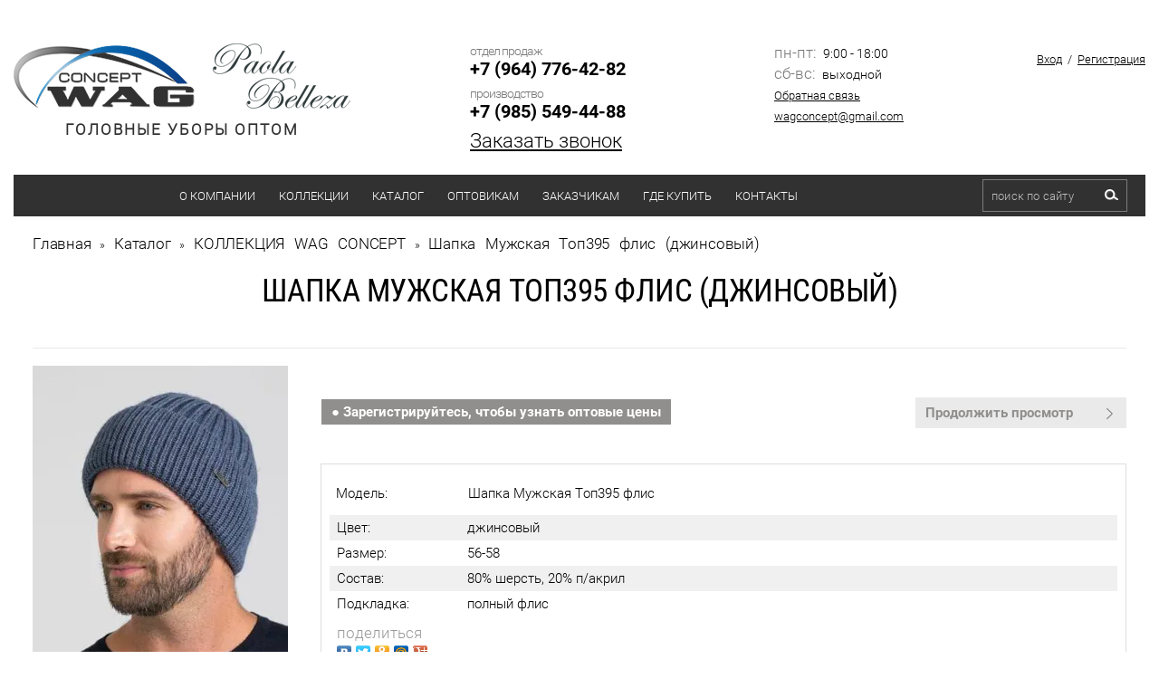

--- FILE ---
content_type: text/html; charset=utf-8
request_url: https://wag-shapki.ru/catalog/product/499571506
body_size: 16515
content:

	<!doctype html>
<html lang="ru">
<head>
<link rel="icon" href="/t/images/favicon.ico" type="image/x-icon" />
<link rel="shortcut icon" href="/t/images/favicon.ico" type="image/x-icon" />	
<meta charset="utf-8">
<meta name="robots" content="all"/>
<title>Шапка Мужская Топ395 флис (джинсовый)</title>
<meta name="description" content="Шапка Мужская Топ395 флис (джинсовый)">
<meta name="keywords" content="Шапка Мужская Топ395 флис (джинсовый)">
<meta name="SKYPE_TOOLBAR" content="SKYPE_TOOLBAR_PARSER_COMPATIBLE">
<meta name="viewport" content="width=device-width, initial-scale=1, maximum-scale=1">
<meta name="google-site-verification" content="vyp4Z96qy7vP1Ob99F43zIWOm4hG0ZgTrJbXP3P2_G8" />
<meta name="yandex-verification" content="ba5fedcc4da5d4e4" />
<link rel="stylesheet" href="/t/v1531/images/css/owl.carousel.min.css">
<link rel="stylesheet" href="/t/v1531/images/css/owl.theme.default.min.css">
<link rel="stylesheet" href="/t/v1531/images/css/styles.scss.css">
<link rel="stylesheet" type="text/css" href="/t/v1531/images/cloud-zoom.css"  />
<script src="/g/libs/jquery/1.10.2/jquery.min.js"></script>
<link rel="stylesheet" href="/t/v1531/images/css/site.addons.scss.css">

<script src="/t/v1531/images/js/popup.menu.js"></script>

<script src="/t/v1531/images/js/owl.carousel.js"></script>

<script src="/g/s3/misc/includeform/0.0.2/s3.includeform.js"></script>
<script type="text/javascript" src="/g/s3/misc/form/1.0.0/s3.form.js"></script>

	<script type="text/javascript" src="/t/v1531/images/buy_one.js"></script>
	
<script type="text/javascript" src="/t/v1531/images/restyle/height.js"></script>
<link rel="stylesheet" href="/t/v1531/images/site.addons.scss.css">
<script src="/t/v1531/images/site.addons.js"></script>

<script>
	$(document).ready(function() {
    $('.form-add').css("padding","0");
    
    if($('.reg_w').length){
    	$('.reg_w').wrapAll('<div class="wr_regs"></div>')
    }
    });
</script>


	
		<script>
		    $(document).ready(function(){
			  $('.shop2-product-btn.type-3.buy').on('click',function(){
			    $(this).addClass("adding");
			    $('.shop2-block.cart-preview').addClass("opened");
			  });
			});
		</script>

	

	<link rel="stylesheet" href="/g/css/styles_articles_tpl.css">
<link rel='stylesheet' type='text/css' href='/shared/highslide-4.1.13/highslide.min.css'/>
<script type='text/javascript' src='/shared/highslide-4.1.13/highslide-full.packed.js'></script>
<script type='text/javascript'>
hs.graphicsDir = '/shared/highslide-4.1.13/graphics/';
hs.outlineType = null;
hs.showCredits = false;
hs.lang={cssDirection:'ltr',loadingText:'Загрузка...',loadingTitle:'Кликните чтобы отменить',focusTitle:'Нажмите чтобы перенести вперёд',fullExpandTitle:'Увеличить',fullExpandText:'Полноэкранный',previousText:'Предыдущий',previousTitle:'Назад (стрелка влево)',nextText:'Далее',nextTitle:'Далее (стрелка вправо)',moveTitle:'Передвинуть',moveText:'Передвинуть',closeText:'Закрыть',closeTitle:'Закрыть (Esc)',resizeTitle:'Восстановить размер',playText:'Слайд-шоу',playTitle:'Слайд-шоу (пробел)',pauseText:'Пауза',pauseTitle:'Приостановить слайд-шоу (пробел)',number:'Изображение %1/%2',restoreTitle:'Нажмите чтобы посмотреть картинку, используйте мышь для перетаскивания. Используйте клавиши вперёд и назад'};</script>

            <!-- 46b9544ffa2e5e73c3c971fe2ede35a5 -->
            <script src='/shared/s3/js/lang/ru.js'></script>
            <script src='/shared/s3/js/common.min.js'></script>
        <link rel='stylesheet' type='text/css' href='/shared/s3/css/calendar.css' /><link rel="icon" href="/favicon.ico" type="image/x-icon">

<!--s3_require-->
<link rel="stylesheet" href="/g/basestyle/1.0.1/user/user.css" type="text/css"/>
<link rel="stylesheet" href="/g/basestyle/1.0.1/user/user.blue.css" type="text/css"/>
<script type="text/javascript" src="/g/basestyle/1.0.1/user/user.js" async></script>
<!--/s3_require-->

<!--s3_goal-->
<script src="/g/s3/goal/1.0.0/s3.goal.js"></script>
<script>new s3.Goal({map:{"71403":{"goal_id":"71403","object_id":"20407821","event":"submit","system":"metrika","label":"zvonok","code":"anketa"},"528713":{"goal_id":"528713","object_id":"20407821","event":"submit","system":"sber_ads","label":"form_zakazat_zvonok","code":"anketa"},"528913":{"goal_id":"528913","object_id":"8808100","event":"submit","system":"sber_ads","label":"form_zakazat_zvonok_2","code":"anketa"},"529113":{"goal_id":"529113","object_id":"3305003","event":"submit","system":"sber_ads","label":"form_zayavka_na_raschet_stoimosti","code":"anketa"},"529313":{"goal_id":"529313","object_id":"3642203","event":"submit","system":"sber_ads","label":"form_soobshit_o_postuplenii","code":"anketa"}}, goals: [], ecommerce:[]});</script>
<!--/s3_goal-->
			
		
		
		
			<link rel="stylesheet" type="text/css" href="/g/shop2v2/default/css/theme.less.css">		
			<script type="text/javascript" src="/g/printme.js"></script>
		<script type="text/javascript" src="/g/shop2v2/default/js/tpl.js"></script>
		<script type="text/javascript" src="/g/shop2v2/default/js/baron.min.js"></script>
		
			<script type="text/javascript" src="/g/shop2v2/default/js/shop2.2.js"></script>
		
	<script type="text/javascript">shop2.init({"productRefs": {"381729106":{"cvet":{"\u0447\u0435\u0440\u043d\u044b\u0439":["499570906"],"\u0441\u0438\u043d\u0438\u0439":["499571106"],"\u0430\u043d\u0442\u0440\u0430\u0446\u0438\u0442":["499571306"],"\u0434\u0436\u0438\u043d\u0441\u043e\u0432\u044b\u0439":["499571506"],"\u0433\u0440\u0430\u0444\u0438\u0442":["499571706"],"\u0442\u0435\u043c\u043d\u043e-\u0434\u0436\u0438\u043d\u0441\u043e\u0432\u044b\u0439":["649449706"],"\u0441\u0435\u0440\u044b\u0439":["649449906"],"\u0441\u0432\u0435\u0442\u043b\u043e-\u0441\u0435\u0440\u044b\u0439":["649450106"],"\u0445\u0430\u043a\u0438":["2103127907"]},"razmer":{"56-58":["499570906","499571106","499571306","499571506","499571706","649449706","649449906","649450106","2103127907"]},"sostav":{"80% \u0448\u0435\u0440\u0441\u0442\u044c, 20% \u043f\/\u0430\u043a\u0440\u0438\u043b":["499570906","499571106","499571306","499571506","499571706","649449706","649449906","649450106","2103127907"]},"podkladka":{"\u043f\u043e\u043b\u043d\u044b\u0439 \u0444\u043b\u0438\u0441":["499570906","499571106","499571306","499571506","499571706","649449706","649449906","649450106","2103127907"]}}},"apiHash": {"getPromoProducts":"8af3d046c8ed774e19978ca5b3c733df","getSearchMatches":"7da740a353fff7ac1a8c9ac45908d3ee","getFolderCustomFields":"dc01d34b4f6cc72a7cb800687be41633","getProductListItem":"efe17d0d5dbdb9be66b9e9855ffd63e6","cartAddItem":"7476ae67648510672ad71ba1a3a23a64","cartRemoveItem":"98104cbd185248adac5daba830a66ab1","cartUpdate":"24aa4b5b262aeca708dc121d0b8dbad6","cartRemoveCoupon":"cc577bf5c86f17ef7aaeac2ce928606f","cartAddCoupon":"9bf0ddb17518fea94b2d789514a9be14","deliveryCalc":"6c2d092f41ea187743a4173624c80081","printOrder":"56550b7e1f0be1373068e0449cd212ca","cancelOrder":"0d46140e63917a0e67ee2760a5b7ac2d","cancelOrderNotify":"4caf5d13d35ac324e8e959889d2c2165","repeatOrder":"7c63e76045a06dc2290a9fb75e5cdda0","paymentMethods":"ee1be0772841a2f9894c481d264f3fda","compare":"ffef4a206b4ee66c5c6a84887e527278"},"hash": null,"verId": 163950,"mode": "product","step": "","uri": "/catalog","IMAGES_DIR": "/d/","my": {"list_picture_enlarge":true,"accessory":"\u0410\u043a\u0441\u0435\u0441\u0441\u0443\u0430\u0440\u044b","kit":"\u041a\u043e\u043c\u043f\u043b\u0435\u043a\u0442","recommend":"\u0420\u0435\u043a\u043e\u043c\u0435\u043d\u0434\u0443\u0435\u043c\u044b\u0435","similar":"\u041f\u043e\u0445\u043e\u0436\u0438\u0435","modification":"\u0412\u0430\u0440\u0438\u0430\u043d\u0442\u044b \u0440\u0430\u0441\u0446\u0432\u0435\u0442\u043e\u043a","hide_kinds":true,"buy_mod":true,"buy_kind":true,"buy_alias":"\u0412 \u043a\u043e\u0440\u0437\u0438\u043d\u0443","collection_image_width":107,"collection_image_height":160,"main_page":true},"shop2_cart_order_payments": 1,"cf_margin_price_enabled": 0,"maps_yandex_key":"","maps_google_key":""});</script>
<style type="text/css">.product-item-thumb {width: 180px;}.product-item-thumb .product-image, .product-item-simple .product-image {height: 260px;width: 180px;}.product-item-thumb .product-amount .amount-title {width: 84px;}.product-item-thumb .product-price {width: 130px;}.shop2-product .product-side-l {width: 308px;}.shop2-product .product-image {height: 423px;width: 308px;}.shop2-product .product-thumbnails li {width: 92px;height: 92px;}</style>
<link rel="stylesheet" href="/t/v1531/images/css/shop.scss.css">
<script src="/t/v1531/images/js/main.js" charset="utf-8"></script>
<!--[if lt IE 10]> 
<script src="/g/libs/ie9-svg-gradient/0.0.1/ie9-svg-gradient.min.js"></script>
<script src="/g/libs/jquery-placeholder/2.0.7/jquery.placeholder.min.js"></script>
<script src="/g/libs/jquery-textshadow/0.0.1/jquery.textshadow.min.js"></script>
<script src="/g/s3/misc/ie/0.0.1/ie.js"></script>
<![endif]-->
<!--[if lt IE 9]>
<script src="/g/libs/html5shiv/html5.js"></script>
<![endif]-->

<link rel="stylesheet" href="/t/v1531/images/autoriz.css" />


<script type="text/javascript">
$(function() {
    $('.menu-top').popUpMenu({
        direction: "bottom"		
    });

$('.menu-top a.has').css({'cursor':'pointer'}).click(function(){
    return true;
})

$('.menu-top .active').parents('li').addClass('active2')
})



</script>


<style>
	.product-list  .p-name,
	.prodimg2 { display: none;}
	.owl-carousel .owl-item .imgg:hover img.prodimg2 { display: inline-block;}
	.owl-carousel .owl-item .imgg:hover img.prodimg1,
	.owl-carousel .owl-item .imgg img.prodimg2 { display: none;}
	.imgg:hover .prodimg1 { display: none;}
	.imgg:hover .prodimg2 { display: inline-block;}
</style>

<link rel="stylesheet" href="/t/v1531/images/bdr.scss.css">

<script>
$(function(){
	$('.popupbut').click(function() {
		$('.form-wrapper').addClass('opened');
		return false;
	});
	$('.form-wrapper .icon-close').click(function() {
		$('.form-wrapper').removeClass('opened');
		$('#tcal').hide();
		return false;
	});
	$(document).click( function(event){
	    if( $(event.target).closest('.form-wrapper-inner').length ) 
	      return;
	    $('.form-wrapper').removeClass('opened');
	    $('#tcal').hide();
	    event.stopPropagation();
	})
    $(document).keydown(function(event){
        if (event.which == 27) {
            $('.form-wrapper').removeClass('opened');
            $('#tcal').hide();
        }
    });
});
</script>


<script>
$(document).ready(function(){
	var loc = window.location.pathname;
	switch (loc) {
		case '/users/register':
			jQuery("#orderForm input[type='submit']").attr("onclick","yaCounter45798150.reachGoal('otpravka5'); return true;");
		break;
		case '/zayavka':
			jQuery("form input[type='submit']").attr("onclick","yaCounter45798150.reachGoal('otpravka3'); return true;");
		break;
		case '/mail':
			jQuery("form input[type='submit']").attr("onclick","yaCounter45798150.reachGoal('otpravka1'); return true;");
		break;
	};
	jQuery(".js-attr-btn a").attr("onclick","yaCounter45798150.reachGoal('otpravka4'); return true;");
});
</script>
<script src="//code.jivosite.com/widget/8SLQTqT737" async></script>


<script type="text/javascript">
 $(document).ready(function(){
    $("body > div.site-wrapper > header > div.clearfix.menu_line > nav > ul > li:nth-child(1) > a").on("click","a", function (event) {
        event.preventDefault();
        var id  = $(this).attr('href'),
            top = $(id).offset().top;
        $('body,html').animate({scrollTop: top}, 1500);
    });
});
</script>

</head>
<body>
<div class="site-wrapper inner_page">
	
	<div class="mobile_menu_t">
		            <nav class="top_mobilelist_menu_wrapper">
                <ul class="clearfix"><li><a href="/about-company" >О компании</a><ul class="level-2"><li><a href="/o_produkcii" >О продукции</a></li><li><a href="/news" >Новости</a></li><li><a href="/stati" >Статьи</a></li><li><a href="/fotogalereya-1" >Фотогалерея</a></li><li><a href="/otzivi" >Отзывы</a></li><li><a href="/blagodarnost-kliyentam" >Благодарность клиентам!</a></li></ul></li><li><a href="/kollektsii" >Коллекции</a><ul class="level-2"><li><a href="https://wag-shapki.ru/catalog/kollekciya-wag-concept" >Коллекция WAG CONCEPT</a></li><li><a href="https://wag-shapki.ru/catalog/kollekciya-paola-belleza" >Коллекция PAOLA BELLEZA</a></li><li><a href="https://wag-shapki.ru/catalog/folder/novinki-shapok-i-sharfov" >Новая коллекция 2025</a><ul class="level-3"><li><a href="https://wag-shapki.ru/catalog/folder/novinki-shapok-i-sharfov/muzhskaya" >Мужская</a></li><li><a href="https://wag-shapki.ru/catalog/folder/novinki-shapok-i-sharfov/zhenskaya" >Женская</a></li><li><a href="https://wag-shapki.ru/catalog/folder/novinki-shapok-i-sharfov/molodezhnaya" >Молодежная</a></li></ul></li><li><a href="https://wag-shapki.ru/catalog/folder/rasprodazha-shapok-i-sharfov" >Распродажа</a><ul class="level-3"><li><a href="https://wag-shapki.ru/catalog/folder/rasprodazha-shapok-i-sharfov/muzhskie" >Мужские шапки</a></li><li><a href="https://wag-shapki.ru/catalog/folder/rasprodazha-shapok-i-sharfov/zhenskie" >Женские шапки</a></li><li><a href="https://wag-shapki.ru/catalog/folder/rasprodazha-shapok-i-sharfov/molodezhnye" >Молодежные шапки</a></li></ul></li></ul></li><li class="opened active"><a href="/catalog" >Каталог</a><ul class="level-2"><li><a href="/catalog/folder/zhenskiye-shapki-i-sharfy-optom" >Женские шапки и шарфы</a><ul class="level-3"><li><a href="/catalog/folder/zhenskiye-shapki-optom" >Женские шапки</a><ul class="level-4"><li><a href="/zhenskiye-beisbolki-optom" >Бейсболки</a></li><li><a href="/zhenskie-berety-optom" >Береты</a></li><li><a href="/catalog/folder/zhenskiye-shapki-optom/bini" >Бини</a></li><li><a href="/catalog/folder/zhenskiye-shapki-optom/balaklavy" >Балаклавы</a></li><li><a href="/povyazki-optom" >Женские повязки</a></li><li><a href="/zhenskie-panamy-optom" >Женские панамы</a></li><li><a href="/zhenskie-ushanki" >Женские ушанки</a></li><li><a href="/catalog/folder/zhenskiye-shapki-optom/bez-otvorota" >Без отворота</a></li><li><a href="/catalog/folder/zhenskiye-shapki-optom/s-otvorotom" >С отворотом</a></li><li><a href="/catalog/folder/zhenskiye-shapki-optom/s-vyazannymi-kosami" >С вязанными косами</a></li><li><a href="/catalog/folder/zhenskiye-shapki-optom/s-ushkami" >С ушками</a></li><li><a href="/catalog/folder/zhenskiye-shapki-s-pomponom" >С помпоном</a></li></ul></li><li><a href="/zhenskie-sharfy-optom" >Женские шарфы</a><ul class="level-4"><li><a href="/zhenskie-sharfy-optom/palantiny" >Палантины</a></li><li><a href="/zhenskie-sharfy-optom/kosynki" >Косынки</a></li><li><a href="/zhenskie-snudy-optom" >Снуды</a></li><li><a href="https://wag-shapki.ru/zhenskie-kapory-optom" >Капоры</a></li><li><a href="/zhenskie-sharfy-optom/iz-mohera" >Из мохера</a></li><li><a href="/zhenskie-sharfy-optom/s-lyureksom" >С люрексом</a></li><li><a href="/zhenskie-sharfy-optom/iz-angory" >Из ангоры</a></li><li><a href="/zhenskie-sharfy-optom/iz-shersti" >Из шерсти</a></li><li><a href="/zhenskie-sharfy-optom/iz-hlopka" >Из хлопка</a></li></ul></li></ul></li><li><a href="/catalog/folder/muzhskiye-shapki-i-sharfy" >Мужские шапки и шарфы</a><ul class="level-3"><li><a href="/catalog/folder/muzhskie-shapki-optom" >Мужские шапки</a><ul class="level-4"><li><a href="/catalog/folder/muzhskie-shapki-optom/klassicheskie" >Классические</a></li><li><a href="/catalog/folder/muzhskie-shapki-optom/kolpaki" >Шапки-колпаки</a></li><li><a href="/catalog/folder/beysbolki-vyazanyye-optom" >Бейсболки</a></li><li><a href="/catalog/folder/shapki-bini" >Бини</a></li><li><a href="/catalog/folder/shapki-xxl" >XXL</a></li></ul></li><li><a href="/muzhskie-sharfy-optom" >Мужские шарфы</a><ul class="level-4"><li><a href="/muzhskie-sharfy-optom/klassicheskie" >Классические</a></li><li><a href="/muzhskie-snudy-optom" >Снуды</a></li><li><a href="/muzhskie-sharfy-optom/flisovye" >Флисовые</a></li><li><a href="/muzhskie-sharfy-optom/s-bahramoj" >С бахромой</a></li><li><a href="/muzhskie-sharfy-optom/sherstyanye" >Шерстяные</a></li><li><a href="/muzhskie-sharfy-optom/zhakkardovye" >Жаккардовые</a></li><li><a href="/muzhskie-sharfy-optom/v-kletku" >В клетку</a></li><li><a href="/muzhskie-sharfy-optom/v-polosku" >В полоску</a></li><li><a href="/muzhskie-sharfy-optom/odnotonnye" >Однотонные</a></li></ul></li></ul></li><li><a href="/catalog/folder/molodezhnyye-shapki-i-sharfy" >Молодежные шапки и шарфы</a><ul class="level-3"><li><a href="https://wag-shapki.ru/catalog/folder/molodezhnye-shapki-optom" >Молодежные шапки</a></li><li><a href="https://wag-shapki.ru/catalog/folder/molodezhnye-sharfy-optom" >Молодежные шарфы</a></li></ul></li><li><a href="/catalog/folder/detskie-shapki-optom" >Детские шапки</a><ul class="level-3"><li><a href="/catalog/folder/detskie-shapki-optom/demisezonnye" >Демисезонные</a></li><li><a href="/catalog/folder/detskie-shapki-optom/osennie" >Осенние</a></li><li><a href="/catalog/folder/detskie-shapki-optom/zimnie" >Зимние</a></li></ul></li><li><a href="/catalog/folder/zhenskie-varezhki" >Женские варежки</a></li><li><a href="https://wag-shapki.ru/catalog/folder/komplekty-optom" >Комплекты</a></li><li><a href="https://wag-shapki.ru/sharfy-s-logotipom-na-zakaz" >Шарфы с логотипом на заказ</a></li></ul></li><li><a href="/optovikam" >Оптовикам</a><ul class="level-2"><li><a href="/usloviya-dlya-opta" >Условия для оптовых заказов</a></li><li><a href="/users/register" >Регистрация</a></li></ul></li><li><a href="/zakazchikam" >Заказчикам</a><ul class="level-2"><li><a href="/svyazhem-na-zakaz" >Свяжем на заказ</a></li></ul></li><li><a href="/roznichnye_magaziny" >Где купить</a></li><li><a href="/address" >Контакты</a></li></ul>      
                <a href="#" class="top-panel-close-button"></a>
                                <a href="#" class="popupbut t2">Заказать звонок</a>
                            </nav>    
                
	</div>
	
	<div class="mobile_menu_head">
		   <div class="clearfix">
       		<div class="button_sendv">
       			<a href="#" class="top-panel-navigation-button"></a>
       		</div>
            <form action="/catalog/search" enctype="multipart/form-data" method="get"  class="top_mobilelist_search clearfix" >
                <input name="s[name]" id="s[name]" class="search-text" type="text"  onblur="this.value=this.value==''?'поиск по сайту':this.value" onFocus="this.value=this.value=='поиск по сайту'?'':this.value;" value="поиск по сайту" />
                <input type="submit"  value="" class="search-button"/>
            <re-captcha data-captcha="recaptcha"
     data-name="captcha"
     data-sitekey="6LcYvrMcAAAAAKyGWWuW4bP1De41Cn7t3mIjHyNN"
     data-lang="ru"
     data-rsize="invisible"
     data-type="image"
     data-theme="light"></re-captcha></form>
            <div class="mobile_cart">
	            	            	<div id="shop2-cart-preview">
	<div class="shop2-block cart-preview ">
		<div class="block-title">
			<strong>Моя корзина</strong>
			<span>&nbsp;</span>
		</div>
		<div class="block-body">
							<div>Ваша корзина пуста</div>
					</div>
	</div>
</div><!-- Cart Preview -->	            
            </div>
        </div>
	</div>
	
	<!-------------------------------------------------->
	
	<header role="banner" class="header clear-self">
		<div class="top_mobile_login">
		    <div class="login-block">  
                                    <div class="reg">
                        <a class="sign" href="/users/login">Вход</a> / 
                        <a class="regist" href="/users/register">Регистрация</a>
                    </div>
                            </div>
		</div>
        <div class="center">
        	<div class="inbl flex-head" style="text-align: center;">
	            <a class="logo1" href="/">
	                <img src="/thumb/2/bp7GBtg5tvV_UobBoDaduQ/200r70/d/logo1.png" alt="WAG CONCEPT" title="">
	            </a>
	            <a class="logo2" href="/catalog/kollekciya-paola-belleza">
	                <img src="/thumb/2/10AF1XKjRjvD1pfxocPvjA/152r85/d/pb_logo_dlya_pbelleza_1.png" alt="PAOLA BELLEZA" title="">
	            </a>
	            <span class="slogan">ГОЛОВНЫЕ УБОРЫ ОПТОМ</span>
            </div>
                <div class="phones inbl ">
                                            <div class="tel_title">отдел продаж</div>
                        <div><a class="ya-phone" href="tel:+7 (964) 776-42-82">+7 (964) 776-42-82</a></div>
                                            <div class="tel_title">производство</div>
                        <div><a class="ya-phone" href="tel:+7 (985) 549-44-88">+7 (985) 549-44-88</a></div>
                                                            <a href="#" class="popupbut">Заказать звонок</a>
                                    </div>
		
		
            <div class="blocks inbl datesocilatop">
                                    <div class="schedule">
                                                    <div><span>пн-пт:</span> 9:00 - 18:00</div>
                                                    <div><span>сб-вс:</span> выходной</div>
                                            </div>
                                                    <div class="links">
                                                    <div><a href="/mail">Обратная связь</a></div>
                                                    <div><a href="mailto:wagconcept@gmail.com">wagconcept@gmail.com</a></div>
                                                	
                    </div>
                            </div>
            <div class="r_block inbl">
                <div class="login-block">  
                                            <div class="reg">
                            <a class="sign" href="/users/login">Вход</a> / 
                            <a class="regist" href="/users/register">Регистрация</a>
                        </div>
                                    </div>
                
                            </div>
        </div>
        <div class="clearfix menu_line">
                            <nav class="menu-top-wrapper inbl">
                    <ul class="menu-top clearfix"><li><a href="/about-company" >О компании</a><ul class="level-2"><li><a href="/o_produkcii" >О продукции</a></li><li><a href="/news" >Новости</a></li><li><a href="/stati" >Статьи</a></li><li><a href="/fotogalereya-1" >Фотогалерея</a></li><li><a href="/otzivi" >Отзывы</a></li><li><a href="/blagodarnost-kliyentam" >Благодарность клиентам!</a></li></ul></li><li><a href="/kollektsii" >Коллекции</a><ul class="level-2"><li><a href="https://wag-shapki.ru/catalog/kollekciya-wag-concept" >Коллекция WAG CONCEPT</a></li><li><a href="https://wag-shapki.ru/catalog/kollekciya-paola-belleza" >Коллекция PAOLA BELLEZA</a></li><li><a href="https://wag-shapki.ru/catalog/folder/novinki-shapok-i-sharfov" >Новая коллекция 2025</a><ul class="level-3"><li><a href="https://wag-shapki.ru/catalog/folder/novinki-shapok-i-sharfov/muzhskaya" >Мужская</a></li><li><a href="https://wag-shapki.ru/catalog/folder/novinki-shapok-i-sharfov/zhenskaya" >Женская</a></li><li><a href="https://wag-shapki.ru/catalog/folder/novinki-shapok-i-sharfov/molodezhnaya" >Молодежная</a></li></ul></li><li><a href="https://wag-shapki.ru/catalog/folder/rasprodazha-shapok-i-sharfov" >Распродажа</a><ul class="level-3"><li><a href="https://wag-shapki.ru/catalog/folder/rasprodazha-shapok-i-sharfov/muzhskie" >Мужские шапки</a></li><li><a href="https://wag-shapki.ru/catalog/folder/rasprodazha-shapok-i-sharfov/zhenskie" >Женские шапки</a></li><li><a href="https://wag-shapki.ru/catalog/folder/rasprodazha-shapok-i-sharfov/molodezhnye" >Молодежные шапки</a></li></ul></li></ul></li><li class="opened active"><a href="/catalog" >Каталог</a><ul class="level-2"><li><a href="/catalog/folder/zhenskiye-shapki-i-sharfy-optom" >Женские шапки и шарфы</a><ul class="level-3"><li><a href="/catalog/folder/zhenskiye-shapki-optom" >Женские шапки</a><ul class="level-4"><li><a href="/zhenskiye-beisbolki-optom" >Бейсболки</a></li><li><a href="/zhenskie-berety-optom" >Береты</a></li><li><a href="/catalog/folder/zhenskiye-shapki-optom/bini" >Бини</a></li><li><a href="/catalog/folder/zhenskiye-shapki-optom/balaklavy" >Балаклавы</a></li><li><a href="/povyazki-optom" >Женские повязки</a></li><li><a href="/zhenskie-panamy-optom" >Женские панамы</a></li><li><a href="/zhenskie-ushanki" >Женские ушанки</a></li><li><a href="/catalog/folder/zhenskiye-shapki-optom/bez-otvorota" >Без отворота</a></li><li><a href="/catalog/folder/zhenskiye-shapki-optom/s-otvorotom" >С отворотом</a></li><li><a href="/catalog/folder/zhenskiye-shapki-optom/s-vyazannymi-kosami" >С вязанными косами</a></li><li><a href="/catalog/folder/zhenskiye-shapki-optom/s-ushkami" >С ушками</a></li><li><a href="/catalog/folder/zhenskiye-shapki-s-pomponom" >С помпоном</a></li></ul></li><li><a href="/zhenskie-sharfy-optom" >Женские шарфы</a><ul class="level-4"><li><a href="/zhenskie-sharfy-optom/palantiny" >Палантины</a></li><li><a href="/zhenskie-sharfy-optom/kosynki" >Косынки</a></li><li><a href="/zhenskie-snudy-optom" >Снуды</a></li><li><a href="https://wag-shapki.ru/zhenskie-kapory-optom" >Капоры</a></li><li><a href="/zhenskie-sharfy-optom/iz-mohera" >Из мохера</a></li><li><a href="/zhenskie-sharfy-optom/s-lyureksom" >С люрексом</a></li><li><a href="/zhenskie-sharfy-optom/iz-angory" >Из ангоры</a></li><li><a href="/zhenskie-sharfy-optom/iz-shersti" >Из шерсти</a></li><li><a href="/zhenskie-sharfy-optom/iz-hlopka" >Из хлопка</a></li></ul></li></ul></li><li><a href="/catalog/folder/muzhskiye-shapki-i-sharfy" >Мужские шапки и шарфы</a><ul class="level-3"><li><a href="/catalog/folder/muzhskie-shapki-optom" >Мужские шапки</a><ul class="level-4"><li><a href="/catalog/folder/muzhskie-shapki-optom/klassicheskie" >Классические</a></li><li><a href="/catalog/folder/muzhskie-shapki-optom/kolpaki" >Шапки-колпаки</a></li><li><a href="/catalog/folder/beysbolki-vyazanyye-optom" >Бейсболки</a></li><li><a href="/catalog/folder/shapki-bini" >Бини</a></li><li><a href="/catalog/folder/shapki-xxl" >XXL</a></li></ul></li><li><a href="/muzhskie-sharfy-optom" >Мужские шарфы</a><ul class="level-4"><li><a href="/muzhskie-sharfy-optom/klassicheskie" >Классические</a></li><li><a href="/muzhskie-snudy-optom" >Снуды</a></li><li><a href="/muzhskie-sharfy-optom/flisovye" >Флисовые</a></li><li><a href="/muzhskie-sharfy-optom/s-bahramoj" >С бахромой</a></li><li><a href="/muzhskie-sharfy-optom/sherstyanye" >Шерстяные</a></li><li><a href="/muzhskie-sharfy-optom/zhakkardovye" >Жаккардовые</a></li><li><a href="/muzhskie-sharfy-optom/v-kletku" >В клетку</a></li><li><a href="/muzhskie-sharfy-optom/v-polosku" >В полоску</a></li><li><a href="/muzhskie-sharfy-optom/odnotonnye" >Однотонные</a></li></ul></li></ul></li><li><a href="/catalog/folder/molodezhnyye-shapki-i-sharfy" >Молодежные шапки и шарфы</a><ul class="level-3"><li><a href="https://wag-shapki.ru/catalog/folder/molodezhnye-shapki-optom" >Молодежные шапки</a></li><li><a href="https://wag-shapki.ru/catalog/folder/molodezhnye-sharfy-optom" >Молодежные шарфы</a></li></ul></li><li><a href="/catalog/folder/detskie-shapki-optom" >Детские шапки</a><ul class="level-3"><li><a href="/catalog/folder/detskie-shapki-optom/demisezonnye" >Демисезонные</a></li><li><a href="/catalog/folder/detskie-shapki-optom/osennie" >Осенние</a></li><li><a href="/catalog/folder/detskie-shapki-optom/zimnie" >Зимние</a></li></ul></li><li><a href="/catalog/folder/zhenskie-varezhki" >Женские варежки</a></li><li><a href="https://wag-shapki.ru/catalog/folder/komplekty-optom" >Комплекты</a></li><li><a href="https://wag-shapki.ru/sharfy-s-logotipom-na-zakaz" >Шарфы с логотипом на заказ</a></li></ul></li><li><a href="/optovikam" >Оптовикам</a><ul class="level-2"><li><a href="/usloviya-dlya-opta" >Условия для оптовых заказов</a></li><li><a href="/users/register" >Регистрация</a></li></ul></li><li><a href="/zakazchikam" >Заказчикам</a><ul class="level-2"><li><a href="/svyazhem-na-zakaz" >Свяжем на заказ</a></li></ul></li><li><a href="/roznichnye_magaziny" >Где купить</a></li><li><a href="/address" >Контакты</a></li></ul>      
                </nav>    
                        <form action="/catalog/search" enctype="multipart/form-data" method="get"  class="search-site-form inbl clearfix" >
                <input name="s[name]" id="s[name]" class="search-text" type="text"  onblur="this.value=this.value==''?'поиск по сайту':this.value" onFocus="this.value=this.value=='поиск по сайту'?'':this.value;" value="поиск по сайту" />
                <input type="submit"  value="" class="search-button"/>
            <re-captcha data-captcha="recaptcha"
     data-name="captcha"
     data-sitekey="6LcYvrMcAAAAAKyGWWuW4bP1De41Cn7t3mIjHyNN"
     data-lang="ru"
     data-rsize="invisible"
     data-type="image"
     data-theme="light"></re-captcha></form>
        </div>
                <a href="#" class="popupbut t1">Заказать звонок</a>
                
	</header><!-- .header-->
	        
        
    	<div class="content-wrapper center clear-self">
		<main role="main" class="main">
			<div class="content">
				<div class="content-inner">
					                    	
<div class="site-path" data-url="/catalog"><a href="/"><span>Главная</span></a> &raquo; <a href="/catalog"><span>Каталог</span></a> &raquo; <a href="/catalog/kollekciya-wag-concept"><span>КОЛЛЕКЦИЯ WAG CONCEPT</span></a> &raquo; <span>Шапка Мужская Топ395 флис (джинсовый)</span></div>                                                            	                    	                    	<h1>
	                    			                    			                    		Шапка Мужская Топ395 флис (джинсовый)
                    		</h1>
                    	                                        
	<div class="shop2-cookies-disabled shop2-warning hide"></div>
	
	
	
		
							
			
							
			
							
			
		
				
<script>
	$(function() {
		hs.graphicsDir = 'https://onicon.ru/shared/highslide-4.1.13/graphics/';
		hs.outlineType = 'rounded-white';
		hs.showCredits = false;
		hs.align = 'center';
		hs.dimmingOpacity = 0.75;
	});
	
	$(document).ready(function(){
		if ( $(window).width() > 1199 ) {
			if ( $('.product-list.product-list-thumbs.lastview > .item').length > 5 ) {
				$('.product-list.product-list-thumbs.lastview').parent().addClass('wrp1');
				$('.product-list.product-list-thumbs.lastview').addClass('owl-carousel');
				$('.product-list.product-list-thumbs.lastview').owlCarousel({
				    loop: false,
				    margin: 15,
				    nav: true,
				    autoplay: true,
				    dots: false,
				    responsive:{
				    	0 : {
				    		items: 1
			    		},
				    	450 : {
				    		items: 2
			    		},
			    		768 : {
			    			items: 3
		    			},
		    			1024 : {
		    				items: 4
						},
		    			1200 : {
		    				items: 5
						}
				    }
				});
			}
		} else if ( $(window).width() > 1023 ) {
			if ( $('.product-list.product-list-thumbs.lastview > .item').length > 4 ) {
				$('.product-list.product-list-thumbs.lastview').parent().addClass('wrp1');
				$('.product-list.product-list-thumbs.lastview').addClass('owl-carousel');
				$('.product-list.product-list-thumbs.lastview').owlCarousel({
				    loop: false,
				    margin: 15,
				    nav: true,
				    autoplay: true,
				    dots: false,
				    responsive:{
				    	0 : {
				    		items: 1
			    		},
				    	450 : {
				    		items: 2
			    		},
			    		768 : {
			    			items: 3
		    			},
		    			1024 : {
		    				items: 4
						},
		    			1200 : {
		    				items: 5
						}
				    }
				});
			}
		} else if ( $(window).width() > 767 ) {
			if ( $('.product-list.product-list-thumbs.lastview > .item').length > 3 ) {
				$('.product-list.product-list-thumbs.lastview').parent().addClass('wrp1');
				$('.product-list.product-list-thumbs.lastview').addClass('owl-carousel');
				$('.product-list.product-list-thumbs.lastview').owlCarousel({
				    loop: false,
				    margin: 15,
				    nav: true,
				    autoplay: true,
				    dots: false,
				    responsive:{
				    	0 : {
				    		items: 1
			    		},
				    	450 : {
				    		items: 2
			    		},
			    		768 : {
			    			items: 3
		    			},
		    			1024 : {
		    				items: 4
						},
		    			1200 : {
		    				items: 5
						}
				    }
				});
			}
		} else if ( $(window).width() > 449 ) {
			if ( $('.product-list.product-list-thumbs.lastview > .item').length > 2 ) {
				$('.product-list.product-list-thumbs.lastview').parent().addClass('wrp1');
				$('.product-list.product-list-thumbs.lastview').addClass('owl-carousel');
				$('.product-list.product-list-thumbs.lastview').owlCarousel({
				    loop: false,
				    margin: 15,
				    nav: true,
				    autoplay: true,
				    dots: false,
				    responsive:{
				    	0 : {
				    		items: 1
			    		},
				    	450 : {
				    		items: 2
			    		},
			    		768 : {
			    			items: 3
		    			},
		    			1024 : {
		    				items: 4
						},
		    			1200 : {
		    				items: 5
						}
				    }
				});
			}
		} else {
			console.log(1);
			if ( $('.product-list.product-list-thumbs.lastview > .item').length > 1 ) {
				$('.product-list.product-list-thumbs.lastview').parent().addClass('wrp1');
				$('.product-list.product-list-thumbs.lastview').addClass('owl-carousel');
				$('.product-list.product-list-thumbs.lastview').owlCarousel({
				    loop: false,
				    margin: 15,
				    nav: true,
				    autoplay: true,
				    dots: false,
				    responsive:{
				    	0 : {
				    		items: 1
			    		},
				    	450 : {
				    		items: 2
			    		},
			    		768 : {
			    			items: 3
		    			},
		    			1024 : {
		    				items: 4
						},
		    			1200 : {
		    				items: 5
						}
				    }
				});
			}
		}
		
		if($(document).width() <= 991){
			
			$('.slider_colors').owlCarousel({
			    loop:false,
			    margin:15,
			    nav:true,
			    dots:false,
			    responsive:{
			        1400:{
			            items:4
			        },
			        1000:{
			            items:2
			        },
			      	900:{
			            items:2
			        },
			        800:{
			            items:2
			        },
			        750:{
			            items:2
			        },
			        700:{
			            items:1
			        },
			        0:{
			            items:1
			        }
			    }
			});
		
		}
		
	});
	
</script>


	

	
					
	
	
					<div class="shop2-product-article"><noindex><span>Артикул:</span></noindex> Топ395</div>
	
	

<script>
	$(function(){
		$('.shop2-product-amount input').attr('readonly', 'readonly');
		$('.shop2-product-amount .amount-plus').on('click', function(){
			var v_nal = $(this).parents('.shop2-product-amount').find('input').data('amount') + 1,
				col = parseFloat($(this).parents('.shop2-product-amount').find('input').val()) + 1;
				
				if(v_nal==col){
					$(this).parents('.shop2-product-amount').find('.tooltipss').fadeIn(0);
					$(this).parents('.shop2-product-amount').find('.tooltipss').fadeOut(1200);
					return false;
				}
		})
	})
</script>
<style>
	.nv { border-bottom: 1px solid rgb(41, 78, 108);
	    margin-bottom: 16px;
	    padding-bottom: 8px;
	    min-height: 35px;
	    display: block;
    }
</style>


<form
	method="post"
	action="/catalog?mode=cart&amp;action=add"
	accept-charset="utf-8"
	class="shop2-product">

	<input type="hidden" name="kind_id" value="499571506"/>
	<input type="hidden" name="product_id" value="381729106"/>
	<input type="hidden" name="meta" value='{&quot;cvet&quot;:&quot;\u0434\u0436\u0438\u043d\u0441\u043e\u0432\u044b\u0439&quot;,&quot;razmer&quot;:&quot;56-58&quot;,&quot;sostav&quot;:&quot;80% \u0448\u0435\u0440\u0441\u0442\u044c, 20% \u043f\/\u0430\u043a\u0440\u0438\u043b&quot;,&quot;podkladka&quot;:&quot;\u043f\u043e\u043b\u043d\u044b\u0439 \u0444\u043b\u0438\u0441&quot;}'/>

	<div class="product-side-l">
				<div class="product-image cardImage">
						<a href="/d/top395_dzhinsa.jpg" onclick="return hs.expand(this)">
				<img data-large="/d/top395_dzhinsa.jpg" src="/thumb/2/e8BPUUjGVStiREBD9OBHCA/308r423/d/top395_dzhinsa.jpg" alt="Шапка Мужская Топ395 флис (джинсовый)" title="Шапка Мужская Топ395 флис (джинсовый)" />
			</a>
						<div class="verticalMiddle"></div>
								</div>
				<!--for mobile color products-->

		
		<!--END for mobile color products-->
		
			</div>
	<div class="product-side-r">
		
			
			<div class="form-add no-user">
						<a href="/catalog/kollekciya-wag-concept" class="shop2-btn prevpage hide-mobile">Продолжить просмотр</a>
									<div class="noUser js-attr-btn"><p><span style="font-size:10pt;"><strong><strong><a class="shop2-btn" href="/users/register">● Зарегистрируйтесь, чтобы узнать оптовые цены</a></strong></strong></span></p></div>
							
			</div>
			
				<div style="clear:both;"></div>

					<div class="product-details">
				

 
		
		
			<table class="shop2-product-options"><div class="p-name"><noindex><div class="left-s">Модель:</div></noindex><div class="r-side">Шапка Мужская Топ395 флис </div></div><tr class="odd"><th>Цвет:</th><td>джинсовый </td></tr><tr class="even"><th>Размер:</th><td>56-58 </td></tr><tr class="odd"><th>Состав:</th><td>80% шерсть, 20% п/акрил </td></tr><tr class="even"><th>Подкладка:</th><td>полный флис </td></tr></table>
	
													<div class="yashare">
						<script type="text/javascript" src="https://yandex.st/share/share.js" charset="utf-8"></script>
						
						<style type="text/css">
							div.yashare span.b-share a.b-share__handle img,
							div.yashare span.b-share a.b-share__handle span {
								background-image: url("https://yandex.st/share/static/b-share-icon.png");
							}
						</style>
						
						<span class="yashare-header">поделиться</span>
						<div class="yashare-auto-init" data-yashareL10n="ru" data-yashareType="none" data-yashareQuickServices="vkontakte,facebook,twitter,odnoklassniki,moimir,gplus" data-yashareImage="https://wag-shapki.ru/d/top395_dzhinsa.jpg"></div>
					</div>
								<div class="shop2-clear-container"></div>
			</div>
					</div>
	<div class="shop2-clear-container"></div>
<re-captcha data-captcha="recaptcha"
     data-name="captcha"
     data-sitekey="6LcYvrMcAAAAAKyGWWuW4bP1De41Cn7t3mIjHyNN"
     data-lang="ru"
     data-rsize="invisible"
     data-type="image"
     data-theme="light"></re-captcha></form><!-- Product -->

	

	




<h4 class="shop2-collection-header">Варианты расцветок</h4><div class="slider_colors owl-carousel kind-wrap"><div class="item">	
<div class="shop2-kind-item not_autor">
			<form method="post" action="/catalog?mode=cart&amp;action=add" accept-charset="utf-8">
			<input type="hidden" name="kind_id" value="499570906" />
			<input type="hidden" name="product_id" value="381729106" />
			<input type="hidden" name="meta" value="{&quot;cvet&quot;:&quot;\u0447\u0435\u0440\u043d\u044b\u0439&quot;,&quot;razmer&quot;:&quot;56-58&quot;,&quot;sostav&quot;:&quot;80% \u0448\u0435\u0440\u0441\u0442\u044c, 20% \u043f\/\u0430\u043a\u0440\u0438\u043b&quot;,&quot;podkladka&quot;:&quot;\u043f\u043e\u043b\u043d\u044b\u0439 \u0444\u043b\u0438\u0441&quot;}" />

	
			<div class="kind-image">
								<a href="/catalog/product/499570906"><img src="/thumb/2/TMrCDB4D82ozL5JZCnDVZQ/107r160/d/top395_chernyj.jpg" alt="" /></a>
				<div class="verticalMiddle"></div>
							</div>
			<div class="kind-details">
				<div class="kind-name"><a href="/catalog/product/499570906">черный</a></div>					<div class="kind-name kind-name-mod"><a href="/catalog/product/499570906">Шапка Мужская Топ395 флис (черный)</a></div>
							</div>
			<div class="shop2-clear-container"></div>
			
			<re-captcha data-captcha="recaptcha"
     data-name="captcha"
     data-sitekey="6LcYvrMcAAAAAKyGWWuW4bP1De41Cn7t3mIjHyNN"
     data-lang="ru"
     data-rsize="invisible"
     data-type="image"
     data-theme="light"></re-captcha></form>
	</div></div><div class="item">	
<div class="shop2-kind-item not_autor">
			<form method="post" action="/catalog?mode=cart&amp;action=add" accept-charset="utf-8">
			<input type="hidden" name="kind_id" value="499571106" />
			<input type="hidden" name="product_id" value="381729106" />
			<input type="hidden" name="meta" value="{&quot;cvet&quot;:&quot;\u0441\u0438\u043d\u0438\u0439&quot;,&quot;razmer&quot;:&quot;56-58&quot;,&quot;sostav&quot;:&quot;80% \u0448\u0435\u0440\u0441\u0442\u044c, 20% \u043f\/\u0430\u043a\u0440\u0438\u043b&quot;,&quot;podkladka&quot;:&quot;\u043f\u043e\u043b\u043d\u044b\u0439 \u0444\u043b\u0438\u0441&quot;}" />

	
			<div class="kind-image">
								<a href="/catalog/product/499571106"><img src="/thumb/2/9BBS1_jfYPtwoMTOd4ZTeQ/107r160/d/top395_sinij.jpg" alt="" /></a>
				<div class="verticalMiddle"></div>
							</div>
			<div class="kind-details">
				<div class="kind-name"><a href="/catalog/product/499571106">синий</a></div>					<div class="kind-name kind-name-mod"><a href="/catalog/product/499571106">Шапка Мужская Топ395 флис (синий)</a></div>
							</div>
			<div class="shop2-clear-container"></div>
			
			<re-captcha data-captcha="recaptcha"
     data-name="captcha"
     data-sitekey="6LcYvrMcAAAAAKyGWWuW4bP1De41Cn7t3mIjHyNN"
     data-lang="ru"
     data-rsize="invisible"
     data-type="image"
     data-theme="light"></re-captcha></form>
	</div></div><div class="item">	
<div class="shop2-kind-item not_autor">
			<form method="post" action="/catalog?mode=cart&amp;action=add" accept-charset="utf-8">
			<input type="hidden" name="kind_id" value="499571306" />
			<input type="hidden" name="product_id" value="381729106" />
			<input type="hidden" name="meta" value="{&quot;cvet&quot;:&quot;\u0430\u043d\u0442\u0440\u0430\u0446\u0438\u0442&quot;,&quot;razmer&quot;:&quot;56-58&quot;,&quot;sostav&quot;:&quot;80% \u0448\u0435\u0440\u0441\u0442\u044c, 20% \u043f\/\u0430\u043a\u0440\u0438\u043b&quot;,&quot;podkladka&quot;:&quot;\u043f\u043e\u043b\u043d\u044b\u0439 \u0444\u043b\u0438\u0441&quot;}" />

	
			<div class="kind-image">
								<a href="/catalog/product/499571306"><img src="/thumb/2/0M9I51jpKtxbhxwZ6ZQheQ/107r160/d/top395_antracit.jpg" alt="" /></a>
				<div class="verticalMiddle"></div>
							</div>
			<div class="kind-details">
				<div class="kind-name"><a href="/catalog/product/499571306">антрацит</a></div>					<div class="kind-name kind-name-mod"><a href="/catalog/product/499571306">Шапка Мужская Топ395 флис (антрацит)</a></div>
							</div>
			<div class="shop2-clear-container"></div>
			
			<re-captcha data-captcha="recaptcha"
     data-name="captcha"
     data-sitekey="6LcYvrMcAAAAAKyGWWuW4bP1De41Cn7t3mIjHyNN"
     data-lang="ru"
     data-rsize="invisible"
     data-type="image"
     data-theme="light"></re-captcha></form>
	</div></div><div class="item">	
<div class="shop2-kind-item not_autor">
			<form method="post" action="/catalog?mode=cart&amp;action=add" accept-charset="utf-8">
			<input type="hidden" name="kind_id" value="499571706" />
			<input type="hidden" name="product_id" value="381729106" />
			<input type="hidden" name="meta" value="{&quot;cvet&quot;:&quot;\u0433\u0440\u0430\u0444\u0438\u0442&quot;,&quot;razmer&quot;:&quot;56-58&quot;,&quot;sostav&quot;:&quot;80% \u0448\u0435\u0440\u0441\u0442\u044c, 20% \u043f\/\u0430\u043a\u0440\u0438\u043b&quot;,&quot;podkladka&quot;:&quot;\u043f\u043e\u043b\u043d\u044b\u0439 \u0444\u043b\u0438\u0441&quot;}" />

	
			<div class="kind-image">
								<a href="/catalog/product/499571706"><img src="/thumb/2/CQX8_Xnnhi4LgLhB43HuKA/107r160/d/top395_grafit.jpg" alt="" /></a>
				<div class="verticalMiddle"></div>
							</div>
			<div class="kind-details">
				<div class="kind-name"><a href="/catalog/product/499571706">графит</a></div>					<div class="kind-name kind-name-mod"><a href="/catalog/product/499571706">Шапка Мужская Топ395 флис (графит)</a></div>
							</div>
			<div class="shop2-clear-container"></div>
			
			<re-captcha data-captcha="recaptcha"
     data-name="captcha"
     data-sitekey="6LcYvrMcAAAAAKyGWWuW4bP1De41Cn7t3mIjHyNN"
     data-lang="ru"
     data-rsize="invisible"
     data-type="image"
     data-theme="light"></re-captcha></form>
	</div></div><div class="item">	
<div class="shop2-kind-item not_autor">
			<form method="post" action="/catalog?mode=cart&amp;action=add" accept-charset="utf-8">
			<input type="hidden" name="kind_id" value="649449706" />
			<input type="hidden" name="product_id" value="381729106" />
			<input type="hidden" name="meta" value="{&quot;cvet&quot;:&quot;\u0442\u0435\u043c\u043d\u043e-\u0434\u0436\u0438\u043d\u0441\u043e\u0432\u044b\u0439&quot;,&quot;razmer&quot;:&quot;56-58&quot;,&quot;sostav&quot;:&quot;80% \u0448\u0435\u0440\u0441\u0442\u044c, 20% \u043f\/\u0430\u043a\u0440\u0438\u043b&quot;,&quot;podkladka&quot;:&quot;\u043f\u043e\u043b\u043d\u044b\u0439 \u0444\u043b\u0438\u0441&quot;}" />

	
			<div class="kind-image">
								<a href="/catalog/product/649449706"><img src="/thumb/2/z_TCqhKPv028xaVC7_askg/107r160/d/top395_tdzhinsa.jpg" alt="" /></a>
				<div class="verticalMiddle"></div>
							</div>
			<div class="kind-details">
				<div class="kind-name"><a href="/catalog/product/649449706">темно-джинсовый</a></div>					<div class="kind-name kind-name-mod"><a href="/catalog/product/649449706">Шапка Мужская Топ395 флис (темно-джинсовый)</a></div>
							</div>
			<div class="shop2-clear-container"></div>
			
			<re-captcha data-captcha="recaptcha"
     data-name="captcha"
     data-sitekey="6LcYvrMcAAAAAKyGWWuW4bP1De41Cn7t3mIjHyNN"
     data-lang="ru"
     data-rsize="invisible"
     data-type="image"
     data-theme="light"></re-captcha></form>
	</div></div><div class="item">	
<div class="shop2-kind-item not_autor">
			<form method="post" action="/catalog?mode=cart&amp;action=add" accept-charset="utf-8">
			<input type="hidden" name="kind_id" value="649449906" />
			<input type="hidden" name="product_id" value="381729106" />
			<input type="hidden" name="meta" value="{&quot;cvet&quot;:&quot;\u0441\u0435\u0440\u044b\u0439&quot;,&quot;razmer&quot;:&quot;56-58&quot;,&quot;sostav&quot;:&quot;80% \u0448\u0435\u0440\u0441\u0442\u044c, 20% \u043f\/\u0430\u043a\u0440\u0438\u043b&quot;,&quot;podkladka&quot;:&quot;\u043f\u043e\u043b\u043d\u044b\u0439 \u0444\u043b\u0438\u0441&quot;}" />

	
			<div class="kind-image">
								<a href="/catalog/product/649449906"><img src="/thumb/2/JtWOK9ncdwlo__3Ij_2H0A/107r160/d/top395_seryj.jpg" alt="" /></a>
				<div class="verticalMiddle"></div>
							</div>
			<div class="kind-details">
				<div class="kind-name"><a href="/catalog/product/649449906">серый</a></div>					<div class="kind-name kind-name-mod"><a href="/catalog/product/649449906">Шапка Мужская Топ395 флис (серый)</a></div>
							</div>
			<div class="shop2-clear-container"></div>
			
			<re-captcha data-captcha="recaptcha"
     data-name="captcha"
     data-sitekey="6LcYvrMcAAAAAKyGWWuW4bP1De41Cn7t3mIjHyNN"
     data-lang="ru"
     data-rsize="invisible"
     data-type="image"
     data-theme="light"></re-captcha></form>
	</div></div><div class="item">	
<div class="shop2-kind-item not_autor">
			<form method="post" action="/catalog?mode=cart&amp;action=add" accept-charset="utf-8">
			<input type="hidden" name="kind_id" value="649450106" />
			<input type="hidden" name="product_id" value="381729106" />
			<input type="hidden" name="meta" value="{&quot;cvet&quot;:&quot;\u0441\u0432\u0435\u0442\u043b\u043e-\u0441\u0435\u0440\u044b\u0439&quot;,&quot;razmer&quot;:&quot;56-58&quot;,&quot;sostav&quot;:&quot;80% \u0448\u0435\u0440\u0441\u0442\u044c, 20% \u043f\/\u0430\u043a\u0440\u0438\u043b&quot;,&quot;podkladka&quot;:&quot;\u043f\u043e\u043b\u043d\u044b\u0439 \u0444\u043b\u0438\u0441&quot;}" />

	
			<div class="kind-image">
								<a href="/catalog/product/649450106"><img src="/thumb/2/zmJMadxumbYC-2ZbOJ7Ryw/107r160/d/top395_svseryj.jpg" alt="" /></a>
				<div class="verticalMiddle"></div>
							</div>
			<div class="kind-details">
				<div class="kind-name"><a href="/catalog/product/649450106">светло-серый</a></div>					<div class="kind-name kind-name-mod"><a href="/catalog/product/649450106">Шапка Мужская Топ395 флис (светло-серый)</a></div>
							</div>
			<div class="shop2-clear-container"></div>
			
			<re-captcha data-captcha="recaptcha"
     data-name="captcha"
     data-sitekey="6LcYvrMcAAAAAKyGWWuW4bP1De41Cn7t3mIjHyNN"
     data-lang="ru"
     data-rsize="invisible"
     data-type="image"
     data-theme="light"></re-captcha></form>
	</div></div><div class="item">	
<div class="shop2-kind-item not_autor">
			<form method="post" action="/catalog?mode=cart&amp;action=add" accept-charset="utf-8">
			<input type="hidden" name="kind_id" value="2103127907" />
			<input type="hidden" name="product_id" value="381729106" />
			<input type="hidden" name="meta" value="{&quot;cvet&quot;:&quot;\u0445\u0430\u043a\u0438&quot;,&quot;razmer&quot;:&quot;56-58&quot;,&quot;sostav&quot;:&quot;80% \u0448\u0435\u0440\u0441\u0442\u044c, 20% \u043f\/\u0430\u043a\u0440\u0438\u043b&quot;,&quot;podkladka&quot;:&quot;\u043f\u043e\u043b\u043d\u044b\u0439 \u0444\u043b\u0438\u0441&quot;}" />

	
			<div class="kind-image">
								<a href="/catalog/product/2103127907"><img src="/thumb/2/nAjzAfN20-VNVfl653s8UA/107r160/d/top395_haki.jpg" alt="" /></a>
				<div class="verticalMiddle"></div>
							</div>
			<div class="kind-details">
				<div class="kind-name"><a href="/catalog/product/2103127907">хаки</a></div>					<div class="kind-name kind-name-mod"><a href="/catalog/product/2103127907">Шапка Топ395 флис (хаки)</a></div>
							</div>
			<div class="shop2-clear-container"></div>
			
			<re-captcha data-captcha="recaptcha"
     data-name="captcha"
     data-sitekey="6LcYvrMcAAAAAKyGWWuW4bP1De41Cn7t3mIjHyNN"
     data-lang="ru"
     data-rsize="invisible"
     data-type="image"
     data-theme="light"></re-captcha></form>
	</div></div></div>

	




<script>
$(document).on('click', '.magnifier, .tracker', function(){
	$('.product-image.cardImage > a').click();
});
</script>



		
		<hr />
<p style="text-align: center;">&nbsp;</p>

<div class="sibgle_card_item_adv" style="margin: 20px auto;display: flex; justify-content: space-between; width: 100%;">
<div class="prikh1" style="  display: inline-block;padding:10px;  ;   width: 32%"><img alt="Оплата" height="90" src="/thumb/2/PRNUqWDSh8uqsIx9R9tUQA/90r90/d/oplata.png" style="float:left; margin-right:5px;" width="88" />
<p style="text-align:center;display:block; width:100%;">Оплата заказа любым удобным для вас способом</p>
</div>

<div class="prikh1" style="  display: inline-block;padding:10px;  float:left; width: 32%"><img alt="Заказ от 20000" height="90" src="/thumb/2/lMfOGjLhl4HTmO2zjGp1YQ/90r90/d/zakaz_ot_20000.png" style="float:left; margin-right:5px;" width="88" />
<p style="text-align:center;display:block; width:100%;">Минимальная сумма заказа: 20000 рублей</p>
</div>

<div class="prikh1" style=" padding:10px;  float:left; width: 32% "><img alt="Бесплатная Доставка" height="90" src="/thumb/2/OyVnz0FGyiuBnzXIuCZp1Q/90r90/d/besplatnaya_dostavka.png" style="float:left; margin-right:5px;" width="88" />
<p style="text-align:center;display:block;  width:100%;">Бесплатная доставка заказа до ТК</p>
</div>
</div>

<div style="clear:both">&nbsp;</div>
		
		<p><a href="javascript:shop2.back()" class="shop2-btn shop2-btn-back">Назад</a>
		<a href="/catalog/kollekciya-wag-concept" class="shop2-btn prevpage hide-desctop">Продолжить просмотр</a></p>

	


	
	</div> <!-- .content-inner -->
			</div> <!-- .content -->
		</main> <!-- .main -->
	</div> <!-- .content-wrapper -->
        </div> <!-- .site-wrapper --> 
<footer role="contentinfo" class="footer clear-self">
<div class="foot-blc">
	<div class="flex-blc">
	
		<div class="foot-logo">
			<a href="/"><img src="/thumb/2/bp7GBtg5tvV_UobBoDaduQ/200r70/d/logo1.png" alt="WAG CONCEPT"></a>
			<span class="s-inf">Головные уборы оптом</span>
			<span class="s-inf">Copyright © 2010 - 2025 WAG </span>
			<span class="s-inf">CONCEPT</span>
		</div>
		
		<div class="foot-prod">
			<span class="text-max">Продукция</span>
			<span class="text-min"><a href="/catalog/folder/shapki">Шапки</a></span>
			<ul>
				<li><a href="/catalog/folder/zhenskiye-shapki-optom">Женские шапки</a></li>
				<li><a href="/catalog/folder/muzhskie-shapki-optom">Мужские шапки</a></li>
				<li><a href="/catalog/folder/detskie-shapki-optom">Детские шапки</a></li>
				<li><a href="/shapki-na-zakaz">Шапки на заказ</a></li>
			</ul>
			<span class="text-min"><a href="/catalog/folder/sharfy-optom">Шарфы</a></span>
			<ul>
				<li><a href="/muzhskie-sharfy-optom">Мужские шарфы</a></li>
				<li><a href="/zhenskie-sharfy-optom">Женские шарфы</a></li>
				<li><a href="/muzhskie-snudy-optom">Мужские шарфы-снуды</a></li>
				<li><a href="/snudy-optom">Женские шарфы-снуды</a></li>
				<li><a href="/sharfy-zakaz">Шарфы на заказ</a></li>
				<li><a href="/sharfy-s-logotipom-na-zakaz">Шарфы с логотипом</a></li>
			</ul>
			
		</div>
		
		<div class="foot-wrk">
			<span class="text-max">Клиентам</span>
			<ul>
				<li><a href="/kollektsii">Коллекции</a></li>
				<li><a href="/optovikam">Оптовикам</a></li>
				<li><a href="/zakazchikam">Заказчикам</a></li>
				<li><a href="/roznichnye_magaziny">Где купить</a></li>
			</ul>
			
		</div>
		
		<div class="foot-cont">
			<div class="cont">	
				<span class="text-max">Контакты</span>
			</div>
			<div class="cont1">
			<span class="cont-inf">отдел продаж</span>
			<span class="f-phn"><a href="tel:+79647764282" style="color:#fff;text-decoration:none;">+7 (964) 776-42-82</a></span>
			<span class="cont-inf"><a href="#" class="popupbut">Заказать звонок</a></span>
			</div>
			<div class="cont2">
			<span class="cont-inf">Время работы:</span>
			<span class="cont-inf">пн-пт: 9:00 - 18:00</span>
			<span class="cont-inf">сб-вс: выходной</span>
			<span class="cont-inf"><a href="mailto:wagconcept@gmail.com" style="font-weight:normal;text-decoration:none;">wagconcept@gmail.com</a></span>
			</div>
		</div>
		

	
	</div>
</div>
    
</footer><!-- .footer -->

  <div class="site-counters"><!--Rating@Mail.ru counter-->
<script language="javascript"><!--
d=document;var a='';a+=';r='+escape(d.referrer);js=10;//--></script>
<script language="javascript1.1"><!--
a+=';j='+navigator.javaEnabled();js=11;//--></script>
<script language="javascript1.2"><!--
s=screen;a+=';s='+s.width+'*'+s.height;
a+=';d='+(s.colorDepth?s.colorDepth:s.pixelDepth);js=12;//--></script>
<script language="javascript1.3"><!--
js=13;//--></script>
<script language="javascript" type="text/javascript"><!--
d.write('<noindex><a href="https://web.archive.org/web/20170607171405/http://top.mail.ru/jump?from=1894096" target="_top" rel="nofollow">'+
'<img src="https://web.archive.org/web/20170607171405/http://d6.ce.bc.a1.top.mail.ru/counter?id=1894096;t=231;js='+js+
a+';rand='+Math.random()+'" alt="Рейтинг@Mail.ru" border="0" '+
'height="31" width="88"><\/a> </noindex>');if(11<js)d.write('<'+'!-- ');//--></script>
<noscript><a target="_top" href="https://web.archive.org/web/20170607171405/http://top.mail.ru/jump?from=1894096">
<img src="https://web.archive.org/web/20170607171405im_/http://d6.ce.bc.a1.top.mail.ru/counter?js=na;id=1894096;t=231" height="31" width="88" border="0" alt="Рейтинг@Mail.ru"></a></noscript>

<!--// Rating@Mail.ru counter-->
<!--LiveInternet counter--><script type="text/javascript"><!--
document.write("<noindex><a rel='nofollow' href='https://www.liveinternet.ru/click' "+
"target=_blank><img src='//counter.yadro.ru/hit?t20.11;r"+
escape(document.referrer)+((typeof(screen)=="undefined")?"":
";s"+screen.width+"*"+screen.height+"*"+(screen.colorDepth?
screen.colorDepth:screen.pixelDepth))+";u"+escape(document.URL)+
";"+Math.random()+
"' alt='' title='LiveInternet: показано число просмотров за 24"+
" часа, посетителей за 24 часа и за сегодня' "+
"border='0' width='88' height='31'><\/a><\/noindex>")
//--></script><!--/LiveInternet-->

<!-- begin of Top100 code -->
<script id="top100Counter" type="text/javascript" src="https://counter.rambler.ru/top100.jcn?2260534"></script><noscript><img src="https://counter.rambler.ru/top100.cnt?2260534" alt="" width="1" height="1" border="0"/></noscript>
<!-- end of Top100 code -->

<!-- Yandex.Metrika informer -->
<noindex><a href="https://metrika.yandex.ru/stat/?id=29847479&amp;from=informer"
target="_blank" rel="nofollow"><img src="https://informer.yandex.ru/informer/29847479/3_1_FFFFFFFF_EFEFEFFF_0_pageviews"
style="width:88px; height:31px; border:0;" alt="Яндекс.Метрика" title="Яндекс.Метрика: данные за сегодня (просмотры, визиты и уникальные посетители)" class="ym-advanced-informer" data-cid="29847479" data-lang="ru" /></a></noindex>
<!-- /Yandex.Metrika informer -->

<!-- Yandex.Metrika counter -->
<script type="text/javascript">
    (function (d, w, c) {
        (w[c] = w[c] || []).push(function() {
            try {
                w.yaCounter29847479 = new Ya.Metrika({
                    id:29847479,
                    clickmap:true,
                    trackLinks:true,
                    accurateTrackBounce:true,
                    webvisor:true
                });
            } catch(e) { }
        });

        var n = d.getElementsByTagName("script")[0],
            s = d.createElement("script"),
            f = function () { n.parentNode.insertBefore(s, n); };
        s.type = "text/javascript";
        s.async = true;
        s.src = "https://mc.yandex.ru/metrika/watch.js";

        if (w.opera == "[object Opera]") {
            d.addEventListener("DOMContentLoaded", f, false);
        } else { f(); }
    })(document, window, "yandex_metrika_callbacks");
</script>
<noscript><div><img src="https://mc.yandex.ru/watch/29847479" style="position:absolute; left:-9999px;" alt="" /></div></noscript>
<!-- /Yandex.Metrika counter -->

<!-- Yandex.Metrika counter -->
<script type="text/javascript" >
    (function (d, w, c) {
        (w[c] = w[c] || []).push(function() {
            try {
                w.yaCounter45798150 = new Ya.Metrika({
                    id:45798150,
                    clickmap:true,
                    trackLinks:true,
                    accurateTrackBounce:true,
                    webvisor:true
                });
            } catch(e) { }
        });

        var n = d.getElementsByTagName("script")[0],
            s = d.createElement("script"),
            f = function () { n.parentNode.insertBefore(s, n); };
        s.type = "text/javascript";
        s.async = true;
        s.src = "https://mc.yandex.ru/metrika/watch.js";

        if (w.opera == "[object Opera]") {
            d.addEventListener("DOMContentLoaded", f, false);
        } else { f(); }
    })(document, window, "yandex_metrika_callbacks");
</script>
<noscript><div><img src="https://mc.yandex.ru/watch/45798150" style="position:absolute; left:-9999px;" alt="" /></div></noscript>
<!-- /Yandex.Metrika counter -->

<!-- Top100 (Kraken) Counter -->
<script>
    (function (w, d, c) {
    (w[c] = w[c] || []).push(function() {
        var options = {
            project: 7750301,
            trackHashes: true,
            user_id: null,
        };
        try {
            w.top100Counter = new top100(options);
        } catch(e) { }
    });
    var n = d.getElementsByTagName("script")[0],
    s = d.createElement("script"),
    f = function () { n.parentNode.insertBefore(s, n); };
    s.type = "text/javascript";
    s.async = true;
    s.src =
    (d.location.protocol == "https:" ? "https:" : "http:") +
    "//st.top100.ru/top100/top100.js";

    if (w.opera == "[object Opera]") {
    d.addEventListener("DOMContentLoaded", f, false);
} else { f(); }
})(window, document, "_top100q");
</script>
<noscript>
  <img src="//counter.rambler.ru/top100.cnt?pid=7750301" alt="Топ-100" />
</noscript>
<!-- END Top100 (Kraken) Counter -->
<!--__INFO2026-01-16 00:57:25INFO__-->
</div> 
<div class="form-wrapper">
	<div class="form-wrapper-inner">
		<div class="icon-close">&nbsp;</div>
		        <div class="tpl-anketa" data-api-url="/-/x-api/v1/public/?method=form/postform&param[form_id]=20407821" data-api-type="form">
                	<div class="title">Заказать звонок</div>
                            <form method="post" action="/catalog">
                <input type="hidden" name="params[placeholdered_fields]" value="" />
                <input type="hidden" name="form_id" value="20407821">
                <input type="hidden" name="tpl" value="db:form.minimal.tpl">
                	                	                    	                        <div class="tpl-field type-text field-required">
	                            	                                <div class="field-title">Ваше имя: <span class="field-required-mark">*</span></div>
	                            	                            	                            	                            <div class="field-value">
	                                	                                	                                    <input type="text" 
		                                    size="30" 
		                                    maxlength="100" 
		                                    value="" 
		                                    name="d[0]" 
	                                    />
	                                	                            </div>
	                        </div>
	                    	                	                    	                        <div class="tpl-field type-text field-required">
	                            	                                <div class="field-title">Телефон для связи: <span class="field-required-mark">*</span></div>
	                            	                            	                            	                            <div class="field-value">
	                                	                                	                                    <input type="text" 
		                                    size="30" 
		                                    maxlength="100" 
		                                    value="" 
		                                    name="d[1]" 
	                                    />
	                                	                            </div>
	                        </div>
	                    	                	                    	                        <div class="tpl-field type-text">
	                            	                                <div class="field-title">Город:</div>
	                            	                            	                            	                            <div class="field-value">
	                                	                                	                                    <input type="text" 
		                                    size="30" 
		                                    maxlength="100" 
		                                    value="" 
		                                    name="d[2]" 
	                                    />
	                                	                            </div>
	                        </div>
	                    	                	                    	                        <div class="tpl-field type-text">
	                            	                                <div class="field-title">E-mail:</div>
	                            	                            	                            	                            <div class="field-value">
	                                	                                	                                    <input type="text" 
		                                    size="30" 
		                                    maxlength="100" 
		                                    value="" 
		                                    name="d[3]" 
	                                    />
	                                	                            </div>
	                        </div>
	                    	                	                    	                        <div class="tpl-field type-textarea">
	                            	                                <div class="field-title">Дополнительная информация:</div>
	                            	                                                            	<div class="field-note">
                                		Пожалуйста, сообщите нам Ваш вопрос, чтобы мы могли быстро Вам помочь!
                            		</div>
                            		                            	                            <div class="field-value">
	                                	                                	                                    <textarea 
		                                    cols="50" 
		                                    rows="7" 
		                                    name="d[4]"></textarea>
	                                	                            </div>
	                        </div>
	                    	                	                    	                    	                        <div class="tpl-field"><p><sub><sup><span style="font-size:13px !important; color: #7a7a7a;">Нажимая кнопку, я принимаю <a href="/privacy-policy" style="color: #7a7a7a;">соглашение о конфиденциальности</a> и соглашаюсь с обработкой персональных данных</span></sup></sub></p></div>
	                    	                
        		        		
                
                <div class="tpl-field tpl-field-button">
                    <button type="submit" class="tpl-form-button">Отправить</button>
                </div>

            <re-captcha data-captcha="recaptcha"
     data-name="captcha"
     data-sitekey="6LcYvrMcAAAAAKyGWWuW4bP1De41Cn7t3mIjHyNN"
     data-lang="ru"
     data-rsize="invisible"
     data-type="image"
     data-theme="light"></re-captcha></form>
            
        	        	
            </div>
	</div>
</div>

<!-- assets.bottom -->
<!-- </noscript></script></style> -->
<script src="/my/s3/js/site.min.js?1768462484" ></script>
<script src="/my/s3/js/site/defender.min.js?1768462484" ></script>
<script >/*<![CDATA[*/
var megacounter_key="3a7b340b65ce03b87a3e12be08950fab";
(function(d){
    var s = d.createElement("script");
    s.src = "//counter.megagroup.ru/loader.js?"+new Date().getTime();
    s.async = true;
    d.getElementsByTagName("head")[0].appendChild(s);
})(document);
/*]]>*/</script>
<script >/*<![CDATA[*/
$ite.start({"sid":163329,"vid":163950,"aid":10964,"stid":4,"cp":21,"active":true,"domain":"wag-shapki.ru","lang":"ru","trusted":false,"debug":false,"captcha":3,"onetap":[{"provider":"vkontakte","provider_id":"51978530","code_verifier":"ijmzjiNzOYNN2MGMJO5iyQjMJW3GBYzTZl0NZTYiNgM"}]});
/*]]>*/</script>
<!-- /assets.bottom -->
</body>
<!-- 1316 -->
</html>


--- FILE ---
content_type: text/css
request_url: https://wag-shapki.ru/t/v1531/images/css/styles.scss.css
body_size: 16256
content:
@charset "utf-8";
html {
  overflow-y: scroll;
  font-family: sans-serif;
  -ms-text-size-adjust: 100%;
  -webkit-text-size-adjust: 100%; }

body {
  margin: 0; }

article, aside, details, figcaption, figure, footer, header, hgroup, main, nav, section, summary {
  display: block; }

audio, canvas, progress, video {
  display: inline-block;
  vertical-align: baseline; }

audio:not([controls]) {
  display: none;
  height: 0; }

[hidden], template {
  display: none; }

a {
  background: transparent; }

a:active, a:hover {
  outline: 0; }

abbr[title] {
  border-bottom: 1px dotted; }

b, strong {
  font-weight: bold; }

dfn {
  font-style: italic; }

h1 {
  margin: 0.67em 0;
  font-size: 2em; }

mark {
  background: #ff0;
  color: #000; }

small {
  font-size: 80%; }

sub, sup {
  position: relative;
  vertical-align: baseline;
  font-size: 75%;
  line-height: 0; }

sup {
  top: -0.5em; }

sub {
  bottom: -0.25em; }

img {
  border: 0; }

svg:not(:root) {
  overflow: hidden; }

figure {
  margin: 1em 40px; }

hr {
  -moz-box-sizing: content-box;
  box-sizing: content-box;
  height: 0; }

pre {
  overflow: auto; }

code, kbd, pre, samp {
  font-size: 1em;
  font-family: monospace, monospace; }

button, input, optgroup, select, textarea {
  margin: 0;
  color: inherit;
  font: inherit; }

button {
  overflow: visible; }

button, select {
  text-transform: none; }

button, html input[type="button"], input[type="reset"], input[type="submit"] {
  cursor: pointer;
  -webkit-appearance: button; }

button[disabled], html input[disabled] {
  cursor: default; }

button::-moz-focus-inner, input::-moz-focus-inner {
  padding: 0;
  border: 0; }

input {
  line-height: normal; }

input[type="checkbox"], input[type="radio"] {
  box-sizing: border-box;
  padding: 0; }

input[type="number"]::-webkit-inner-spin-button, input[type="number"]::-webkit-outer-spin-button {
  height: auto; }

input[type="search"] {
  -webkit-box-sizing: content-box;
  -moz-box-sizing: content-box;
  box-sizing: content-box;
  -webkit-appearance: textfield; }

input[type="search"]::-webkit-search-cancel-button, input[type="search"]::-webkit-search-decoration {
  -webkit-appearance: none; }

fieldset {
  margin: 0 2px;
  padding: 0.35em 0.625em 0.75em;
  border: 1px solid #c0c0c0; }

legend {
  padding: 0;
  border: 0; }

textarea {
  overflow: auto; }

optgroup {
  font-weight: bold; }

table {
  border-spacing: 0;
  border-collapse: collapse; }

td, th {
  padding: 0; }

@media print {
  * {
    background: transparent !important;
    color: #000 !important;
    box-shadow: none !important;
    text-shadow: none !important; }

  a, a:visited {
    text-decoration: underline; }

  a[href]:after {
    content: " (" attr(href) ")"; }

  abbr[title]:after {
    content: " (" attr(title) ")"; }

  pre, blockquote {
    border: 1px solid #999;
    page-break-inside: avoid; }

  thead {
    display: table-header-group; }

  tr, img {
    page-break-inside: avoid; }

  img {
    max-width: 100% !important; }

  @page {
    margin: 0.5cm; }

  p, h2, h3 {
    orphans: 3;
    widows: 3; }

  h2, h3 {
    page-break-after: avoid; } }

.hide {
  display: none; }

.show {
  display: block; }

.invisible {
  visibility: hidden; }

.visible {
  visibility: visible; }

.reset-indents {
  padding: 0;
  margin: 0; }

.reset-font {
  line-height: 0;
  font-size: 0; }

.clear-list {
  list-style: none;
  padding: 0;
  margin: 0; }

.clearfix:before, .clearfix:after {
  display: table;
  content: "";
  line-height: 0;
  font-size: 0; }
  .clearfix:after {
    clear: both; }

.clear {
  visibility: hidden;
  clear: both;
  height: 0;
  font-size: 1px;
  line-height: 0; }

.clear-self:after {
  display: block;
  visibility: hidden;
  clear: both;
  height: 0;
  content: ''; }

.thumb, .YMaps, .ymaps-map {
  color: #000; }

.table {
  display: table; }
  .table .tr {
    display: table-row; }
    .table .tr .td {
      display: table-cell; }

.table0, .table1, .table2 {
  border-collapse: collapse; }
  .table0 td, .table1 td, .table2 td {
    padding: 0.5em; }

.table1, .table2 {
  border: 1px solid #afafaf; }
  .table1 td, .table2 td, .table1 th, .table2 th {
    border: 1px solid #afafaf; }

.table2 th {
  padding: 0.5em;
  color: #fff;
  background: #f00; }

label {
  cursor: pointer; }

@font-face {
  font-family: 'roboto-r';
  font-display: swap;
  src: url("/g/fonts/roboto/roboto-r.eot");
  src: url("/g/fonts/roboto/roboto-r.eot?#iefix") format("embedded-opentype"), url("/g/fonts/roboto/roboto-r.woff2") format("woff2"), url("/g/fonts/roboto/roboto-r.woff") format("woff"), url("/g/fonts/roboto/roboto-r.ttf") format("truetype"), url("/g/fonts/roboto/roboto-r.svg#roboto-r") format("svg");
  font-weight: normal;
  font-style: normal; }

@font-face {
  font-family: 'roboto-b';
  font-display: swap;
  src: url("/g/fonts/roboto/roboto-b.eot");
  src: url("/g/fonts/roboto/roboto-b.eot?#iefix") format("embedded-opentype"), url("/g/fonts/roboto/roboto-b.woff2") format("woff2"), url("/g/fonts/roboto/roboto-b.woff") format("woff"), url("/g/fonts/roboto/roboto-b.ttf") format("truetype"), url("/g/fonts/roboto/roboto-b.svg#roboto-b") format("svg");
  font-weight: normal;
  font-style: normal; }

@font-face {
  font-family: 'roboto-l';
  font-display: swap;
  src: url("/g/fonts/roboto/roboto-l.eot");
  src: url("/g/fonts/roboto/roboto-l.eot?#iefix") format("embedded-opentype"), url("/g/fonts/roboto/roboto-l.woff2") format("woff2"), url("/g/fonts/roboto/roboto-l.woff") format("woff"), url("/g/fonts/roboto/roboto-l.ttf") format("truetype"), url("/g/fonts/roboto/roboto-l.svg#roboto-l") format("svg");
  font-weight: normal;
  font-style: normal; }

@font-face {
  font-family: 'roboto_condensed-r';
  font-display: swap;
  src: url("/g/fonts/roboto_condensed/roboto_condensed-r.eot");
  src: url("/g/fonts/roboto_condensed/roboto_condensed-r.eot?#iefix") format("embedded-opentype"), url("/g/fonts/roboto_condensed/roboto_condensed-r.woff2") format("woff2"), url("/g/fonts/roboto_condensed/roboto_condensed-r.woff") format("woff"), url("/g/fonts/roboto_condensed/roboto_condensed-r.ttf") format("truetype"), url("/g/fonts/roboto_condensed/roboto_condensed-r.svg#roboto_condensed-r") format("svg");
  font-weight: normal;
  font-style: normal; }

@font-face {
  font-family: 'roboto_condensed-b';
  font-display: swap;
  src: url("/g/fonts/roboto_condensed/roboto_condensed-b.eot");
  src: url("/g/fonts/roboto_condensed/roboto_condensed-b.eot?#iefix") format("embedded-opentype"), url("/g/fonts/roboto_condensed/roboto_condensed-b.woff2") format("woff2"), url("/g/fonts/roboto_condensed/roboto_condensed-b.woff") format("woff"), url("/g/fonts/roboto_condensed/roboto_condensed-b.ttf") format("truetype"), url("/g/fonts/roboto_condensed/roboto_condensed-b.svg#roboto_condensed-b") format("svg");
  font-weight: normal;
  font-style: normal; }

html, body {
  height: 100%; }

body {
  position: relative;
  min-width: 984px;
  text-align: left;
  color: #000;
  font: 15px 'roboto-l';
  line-height: 1;
  background: #fff;
  padding-left: 15px !important;
  padding-right: 15px !important; }

h1, h2, h3, h4, h5, h6 {
  color: #000;
  font-family: 'roboto_condensed-r', Arial, Helvetica, sans-serif;
  font-weight: normal;
  font-style: normal;
  text-transform: uppercase; }

span.slogan {
  display: block;
  margin: 15px auto 0;
  font-weight: bold;
  color: #313131;
  letter-spacing: 2px;
  font-size: 17px !important; }

.fix-img img {
  width: 294px;
  height: 360px;
  object-fit: cover; }

.bottom-slogan {
  display: block;
  margin-bottom: 10px;
  font-size: 14px !Important; }

img.one-height {
  height: 180px; }

img.one-height2 {
  height: 300px;
  width: 300px;
  object-fit: contain; }

.catalog-new .item {
  background: #fff;
  min-height: 345px !important;
  -webkit-border-radius: 10px;
  -moz-border-radius: 10px;
  -ms-border-radius: 10px;
  -o-border-radius: 10px;
  border-radius: 10px;
  width: 220px !important;
  margin-right: 15px;
  box-sizing: border-box;
  padding: 15px 10px 10px;
  border: 1px solid #dedede;
  vertical-align: top;
  margin: 10px 25px 10px 0; }

.catalog-new .product-image.imgg img {
  width: 180px;
  height: 260px;
  object-fit: cover; }

.catalog-new .product-name a {
  font-family: 'roboto-m', Arial, Helvetica, sans-serif;
  font-size: 16px;
  text-align: center;
  display: block;
  margin-top: 10px;
  line-height: 18px; }

.catalog-new .product-name a:hover {
  text-decoration: none !important; }

.product-list.product-list-thumbs.catalog-new {
  text-align: center; }

@media screen and (max-width: 500px) {
  .catalog-new .item {
    margin-right: 0; } }

h1 {
  margin-top: 0;
  font-size: 35px; }

h2 {
  font-size: 33px; }

h3 {
  font-size: 31px; }

h4 {
  font-size: 29px; }

h5 {
  font-size: 27px; }

h6 {
  font-size: 26px; }

h5, h6 {
  font-size: 25px; }

a {
  text-decoration: underline;
  color: #000; }

a:hover {
  text-decoration: none; }

a img {
  border-color: #000; }

.inbl {
  display: inline-block;
  vertical-align: top; }

.center {
  max-width: 1350px;
  margin-left: auto;
  margin-right: auto;
  -webkit-box-sizing: border-box;
  -moz-box-sizing: border-box;
  box-sizing: border-box; }

.link {
  margin: 0px 0 10px;
  font-size: 14px; }

.soc-top img {
  margin: 5px 3px; }

.site-path {
  margin: 20px 0;
  white-space: pre-wrap;
  line-height: 1;
  font: 13px 'roboto-l', Arial, Helvetica, sans-serif;
  color: #000;
  letter-spacing: -0.2px;
  word-spacing: 7px; }
  .site-path a {
    color: #000; }

.header a img, .footer a img {
  border: none; }

.header p, .footer p {
  margin: 0; }

table.table-filter-param, table.table-filter-param th, table.table-filter-param td {
  border: 0px !Important; }

table.shop2-product-options .odd td {
  border-radius: 0;
  background: transparent; }

.adresa {
  text-align: center;
  font-size: 14pt;
  /*color: #a09c9c;
   font-weight: bold;*/ }

.adresa .gorod {
  font-weight: bold;
  width: 30%;
  font-size: 17px; }

.adresa .mesto {
  width: 68%;
  font-size: 17px;
  color: #3c3c3c; }

.adresa .mesto a {
  font-size: 17px; }

.adresa div {
  display: inline-block;
  vertical-align: top;
  text-align: left;
  margin: 20px 0; }

.adresa .cent.strong {
  font-weight: bold;
  text-align: center;
  color: #000;
  clear: both;
  width: 100%; }

.site-wrapper {
  min-height: 100%;
  margin: 0 auto -182px;
  overflow: hidden; }
  .site-wrapper:after {
    display: block;
    visibility: hidden;
    height: 182px;
    content: ""; }

.header {
  font-size: 0; }
  .header .center {
    padding: 32px 0 27px;
    display: -moz-box;
    display: -webkit-box;
    display: -webkit-flex;
    display: -moz-flex;
    display: -ms-flexbox;
    display: flex;
    -webkit-box-align: start;
    -ms-flex-align: start;
    -webkit-align-items: flex-start;
    -moz-align-items: flex-start;
    align-items: flex-start;
    -webkit-box-pack: justify;
    -ms-flex-pack: justify;
    -webkit-justify-content: space-between;
    -moz-justify-content: space-between;
    justify-content: space-between; }
    @media (max-width: 1360px) {
  .header .center {
    padding: 32px 20px 27px 9px; } }
    .header .center .logo1 {
      text-decoration: none;
      margin: 5px 20px 0 0; }
    .header .center .logo2 {
      text-decoration: none;
      margin: 3px 0 0; }
    .header .center .phones {
      margin: 1px 32px 0 0px; }
      .header .center .phones .tel_title {
        font: 14px 'roboto-l', Arial, Helvetica, sans-serif;
        color: #777;
        line-height: 15px;
        letter-spacing: -1px; }
        .header .center .phones .tel_title + div {
          margin-bottom: 8px; }
      .header .center .phones a {
        text-decoration: none;
        font: 20px 'roboto-b', Arial, Helvetica, sans-serif;
        color: #000; }
    .header .center .blocks {
      margin: 0 28px 0 0; }
      @media (max-width: 1360px) {
  .header .center .blocks {
    margin: 0; } }
      .header .center .blocks .schedule {
        font: 14px 'roboto-l', Arial, Helvetica, sans-serif;
        color: #000;
        margin-bottom: 3px; }
        .header .center .blocks .schedule div {
          margin-bottom: 3px; }
        .header .center .blocks .schedule span {
          font-size: 13px;
          color: #777;
          padding-right: 4px; }
    .header .center .links {
      font: 13px 'roboto-l', Arial, Helvetica, sans-serif;
      line-height: 23px; }
      .header .center .links a {
        color: #000; }
    .header .center .r_block {
      margin: 10px 0 0 19px;
      text-align: right; }
      @media (max-width: 1360px) {
  .header .center .r_block {
    margin-left: 15px; } }
      .header .center .r_block .login-block {
        font: 13px 'roboto-l', Arial, Helvetica, sans-serif;
        color: #000;
        word-spacing: 3px;
        margin: 0 0 14px; }
        .header .center .r_block .login-block a {
          color: #000; }
        .header .center .r_block .login-block .user-name {
          display: inline-block;
          vertical-align: top; }
  .header .menu_line {
    max-width: 1350px;
    margin-left: auto;
    margin-right: auto;
    -webkit-box-sizing: border-box;
    -moz-box-sizing: border-box;
    box-sizing: border-box;
    background: #313131;
    position: relative;
    text-align: center; }
    .header .menu_line:before {
      content: '';
      display: block;
      position: absolute;
      top: 0;
      bottom: 0;
      left: -2000px;
      right: -2000px;
      background: #313131;
      z-index: -1; }

.menu-top-wrapper .menu-top {
  margin: 0;
  padding: 0;
  list-style: none;
  display: -moz-box;
  display: -webkit-box;
  display: -webkit-flex;
  display: -moz-flex;
  display: -ms-flexbox;
  display: flex;
  -webkit-box-pack: center;
  -ms-flex-pack: center;
  -webkit-justify-content: center;
  -moz-justify-content: center;
  justify-content: center; }
  .menu-top-wrapper .menu-top > li {
    display: inline-block;
    vertical-align: top; }
    .menu-top-wrapper .menu-top > li > a {
      display: block;
      text-decoration: none;
      font: 13px 'roboto-l', Arial, Helvetica, sans-serif;
      text-transform: uppercase;
      color: #fff;
      padding: 16px 13px 15px;
      -webkit-transition: all 0.3s ease-in-out;
      -moz-transition: all 0.3s ease-in-out;
      -o-transition: all 0.3s ease-in-out;
      -ms-transition: all 0.3s ease-in-out;
      transition: all 0.3s ease-in-out; }
      .menu-top-wrapper .menu-top > li > a.has {
        position: relative; }
    .menu-top-wrapper .menu-top > li > ul {
      margin-left: 0;
      margin-top: -1px;
      padding: 13px 0 14px;
      word-wrap: break-word; }
      .menu-top-wrapper .menu-top > li > ul li a {
        text-decoration: none;
        display: block;
        color: #fff;
        padding: 6px 10px 7px;
        font: 14px 'roboto-l', Arial, Helvetica, sans-serif;
        -webkit-box-sizing: border-box;
        -moz-box-sizing: border-box;
        box-sizing: border-box; }
        .menu-top-wrapper .menu-top > li > ul li:hover > a, .menu-top-wrapper .menu-top > li > ul li > a:hover {
          background: #949291; }
    .menu-top-wrapper .menu-top > li > a:hover {
      background: #888685; }
  .menu-top-wrapper .menu-top ul {
    padding: 0;
    margin: 0;
    list-style: none;
    position: absolute;
    z-index: 100;
    display: none;
    background: #888685;
    text-align: left;
    min-width: 214px; }

.search-site-form {
  width: 160px;
  height: 36px;
  -webkit-box-sizing: border-box;
  -moz-box-sizing: border-box;
  box-sizing: border-box;
  border: 1px solid #7e7c7b;
  margin: 5px 0px 0 22px;
  float: right; }
  @media (max-width: 1360px) {
  .search-site-form {
    margin-right: 20px; } }
  .search-site-form .search-text {
    float: left;
    width: 124px;
    height: 34px;
    line-height: 34px;
    padding: 0 0 0 9px;
    font: 13px 'roboto-l', Arial, Helvetica, sans-serif;
    color: #c0c0c0;
    background: none;
    border: none;
    outline: none;
    letter-spacing: 0.2px;
    -webkit-box-sizing: border-box;
    -moz-box-sizing: border-box;
    box-sizing: border-box; }
  .search-site-form .search-button {
    width: 34px;
    height: 34px;
    -webkit-box-sizing: border-box;
    -moz-box-sizing: border-box;
    box-sizing: border-box;
    float: right;
    margin: 0;
    background: url(../search_btn.png) 10px 10px no-repeat;
    border: none;
    outline: none; }

.owl-carousel {
  height: 500px;
  list-style: none;
  padding: 0;
  margin: 0; }
  .owl-carousel .item {
    width: 100%;
    height: 500px;
    display: -moz-box;
    display: -webkit-box;
    display: -webkit-flex;
    display: -moz-flex;
    display: -ms-flexbox;
    display: flex;
    -webkit-box-align: end;
    -ms-flex-align: end;
    -webkit-align-items: flex-end;
    -moz-align-items: flex-end;
    align-items: flex-end; }
  .owl-carousel .item .center {
    -webkit-box-flex: 1;
    -webkit-flex: 1 0 1350px;
    -moz-box-flex: 1;
    -moz-flex: 1 0 1350px;
    -ms-flex: 1 0 1350px;
    flex: 1 0 1350px;
    margin: 0 auto 70px; }
    @media (max-width: 1360px) {
    .owl-carousel .item .center {
      padding: 0 20px; } }
  .owl-carousel .item .title {
    font: 40px 'roboto_condensed-b', Arial, Helvetica, sans-serif;
    color: #fff;
    text-transform: uppercase;
    margin-bottom: 8px;
    letter-spacing: -0.7px; }
  .owl-carousel .item .text {
    font: 25px "Times New Roman", Times, serif;
    color: #fff;
    text-transform: uppercase; }

.owl-theme .owl-nav {
  margin-top: -271px;
  position: relative;
  z-index: 2;
  height: 43px;
  max-width: 1350px;
  margin-left: auto;
  margin-right: auto; }
  .owl-theme .owl-nav .owl-prev {
    width: 22px;
    height: 43px;
    font-size: 0;
    padding: 0;
    margin: 0;
    background: url(../prev.png) 0 0 no-repeat;
    position: absolute;
    top: 0;
    left: 6px; }
  .owl-theme .owl-nav .owl-prev:hover {
    background: url(../prev.png) 0 0 no-repeat; }
  .owl-theme .owl-nav .owl-next {
    width: 22px;
    height: 43px;
    font-size: 0;
    padding: 0;
    margin: 0;
    -webkit-transform: rotate(180deg);
    -moz-transform: rotate(180deg);
    -ms-transform: rotate(180deg);
    -o-transform: rotate(180deg);
    transform: rotate(180deg);
    background: url(../prev.png) 0 0 no-repeat;
    position: absolute;
    top: 0;
    right: 6px; }
  .owl-theme .owl-nav .owl-next:hover {
    background: url(../prev.png) 0 0 no-repeat; }

.folder-wrapper3 {
  font-size: 0;
  padding-top: 25px; }
  .folder-wrapper3 .folders-shared3 {
    padding: 0;
    margin: 0;
    list-style: none;
    display: -moz-box;
    display: -webkit-box;
    display: -webkit-flex;
    display: -moz-flex;
    display: -ms-flexbox;
    display: flex;
    -webkit-box-pack: justify;
    -ms-flex-pack: justify;
    -webkit-justify-content: space-between;
    -moz-justify-content: space-between;
    justify-content: space-between; }
  .folder-wrapper3 .folders-shared3 > li {
    display: inline-block;
    vertical-align: top;
    margin: 0 13px 13px 0;
    -webkit-box-flex: 1;
    -webkit-flex: 1 1 260px;
    -moz-box-flex: 1;
    -moz-flex: 1 1 260px;
    -ms-flex: 1 1 260px;
    flex: 1 1 260px; }
    @media (max-width: 1360px) {
    .folder-wrapper3 .folders-shared3 > li {
      margin: 0 6px 6px 0;
      width: 310px; } }
    .folder-wrapper3 .folders-shared3 > li:first-child {
      display: none; }
    .folder-wrapper3 .folders-shared3 > li:last-child {
      margin-right: 0; }
    .folder-wrapper3 .folders-shared3 > li > a {
      display: block;
      text-decoration: none;
      position: relative;
      height: 360px; }
      .folder-wrapper3 .folders-shared3 > li > a .m-img {
        position: relative;
        display: block; }
      .folder-wrapper3 .folders-shared3 > li > a .m-title {
        font: 18px 'roboto_condensed-b', Arial, Helvetica, sans-serif;
        color: #fff;
        display: table !important;
        padding: 5px 20px 5px 20px !important;
        position: absolute;
        left: 0;
        right: 0;
        bottom: 19px;
        margin: 0 !important;
        background: #908f8d !important; }

.m-title1 {
  font: 18px 'roboto_condensed-b', Arial, Helvetica, sans-serif;
  color: #fff;
  display: table !important;
  padding: 5px 20px 5px 20px !important;
  position: absolute;
  left: 0;
  right: 0;
  bottom: 19px;
  margin: 0 !important;
  background: #908f8d !important;
  text-transform: uppercase; }

.top_pic {
  width: 100%;
  height: 250px; }

.fl-lef {
  float: left;
  width: 250px;
  margin-right: 10px; }

.bot_gal {
  padding: 63px 0 123px;
  width: 100%; }
  .bot_gal .gal_title {
    text-align: center;
    font: 35px 'roboto_condensed-r', Arial, Helvetica, sans-serif;
    text-transform: uppercase;
    letter-spacing: -0.6px;
    margin-bottom: 54px; }
  .bot_gal .gal_title a {
    color: #000;
    text-decoration: none; }
  .bot_gal .glider {
    margin: 0;
    padding: 0;
    list-style: none; }
  .bot_gal .glider .item {
    width: 200px;
    height: 300px; }
    .bot_gal .glider .item a {
      display: block;
      width: 200px;
      height: 300px; }
  .bot_gal .owl-carousel {
    height: 300px; }
  .bot_gal .owl-nav {
    display: block !important;
    margin-top: -180px;
    position: relative;
    z-index: 2; }
  .bot_gal .owl-nav .owl-prev, .bot_gal .owl-nav .owl-next {
    width: 39px;
    height: 59px;
    position: absolute;
    top: 0;
    font-size: 0; }
  .bot_gal .owl-nav .owl-prev {
    left: 0;
    background: url(../gl_prev.png) 0 0 no-repeat; }
  .bot_gal .owl-nav .owl-next {
    right: 0;
    background: url(../gl_next.png) 0 0 no-repeat; }

.content-wrapper {
  position: relative;
  padding: 21px 0 130px; }

.main {
  float: left;
  width: 100%; }

.content {
  line-height: 1.3; }
  .content .content-inner {
    padding: 0;
    word-wrap: break-word; }
  .content .content-inner h1 {
    text-align: center;
    margin-bottom: 29px;
    letter-spacing: -0.5px; }
  .content .content-inner a {
    text-decoration: none; }
    .content .content-inner a:hover {
      text-decoration: underline; }

.inner_page .content-wrapper {
  padding: 0 0px 18px; }
  .inner_page .content .content-inner {
    padding: 0; }
  @media (max-width: 1360px) {
    .inner_page .content .content-inner {
      padding-left: 21px;
      padding-right: 21px; } }

.flex-pov {
  display: flex;
  justify-content: space-around;
  flex-wrap: wrap;
  width: 65%;
  margin: 0 auto; }

.flex-pov div {
  text-align: center; }

table {
  border-collapse: separate;
  width: 75%;
  margin: 0 auto;
  border: 3px solid #5b5b5b;
  border-radius: 10px; }

table td {
  border: 2px solid #5b5b5b;
  border-radius: 5px;
  text-align: center;
  color: #a09c9c;
  font-size: 120%;
  background-color: #fff;
  padding: 10px 0px;
  font-weight: bold; }

table td.bg-color {
  font-size: 130%;
  border-radius: 5px;
  background-color: #d8d9d9;
  color: #313131;
  font-weight: bold; }

.news-block {
  margin-bottom: 0;
  background: url(../nbg.jpg) top center no-repeat;
  background-size: cover;
  padding: 62px 0 0; }
  .news-block .news-name {
    font: 35px 'roboto_condensed-r', Arial, Helvetica, sans-serif;
    color: #000;
    text-transform: uppercase;
    text-align: center;
    letter-spacing: -0.5px;
    margin-right: 4px;
    margin-bottom: 74px; }
  .news-block .news_wrap {
    display: -moz-box;
    display: -webkit-box;
    display: -webkit-flex;
    display: -moz-flex;
    display: -ms-flexbox;
    display: flex;
    -webkit-box-pack: justify;
    -ms-flex-pack: justify;
    -webkit-justify-content: space-between;
    -moz-justify-content: space-between;
    justify-content: space-between; }
  @media (max-width: 1360px) {
    .news-block .news_wrap {
      padding: 0 20px; } }
  .news-block .block-in {
    -webkit-box-flex: 0;
    -webkit-flex: 0 0 190px;
    -moz-box-flex: 0;
    -moz-flex: 0 0 190px;
    -ms-flex: 0 0 190px;
    flex: 0 0 190px;
    margin: 0px 0 20px; }
  .news-block .block-in .date {
    display: block;
    font: 14px 'roboto-l', Arial, Helvetica, sans-serif;
    color: #000;
    margin-bottom: 16px; }
  .news-block .block-in .image {
    margin-bottom: 13px; }
  .news-block .block-in .title {
    text-decoration: none;
    color: #000;
    font: 18px 'roboto-b', Arial, Helvetica, sans-serif;
    line-height: 20px; }
  .news-block .block-in .anonce {
    font: 14px 'roboto-l', Arial, Helvetica, sans-serif;
    color: #000;
    font-size: 15px; }

.shop2-block {
  position: relative;
  z-index: 100; }
  .shop2-block .block-title {
    position: relative;
    cursor: pointer; }
  .shop2-block .block-title span, .shop2-block .block-title strong {
    display: block; }
  .shop2-block .block-title span {
    position: absolute;
    top: 0;
    right: 10px;
    bottom: 0;
    margin: auto 0;
    line-height: 0;
    font-size: 0;
    width: 14px;
    height: 8px;
    background: url(../arrows.svg) no-repeat;
    background-size: 35px 31px; }
  .shop2-block .block-title strong {
    -webkit-user-select: none;
    -moz-user-select: none;
    user-select: none; }
  .shop2-block .block-body {
    display: none; }
  .shop2-block.opened .block-body {
    display: block; }

#shop2-cart-preview {
  font-size: 14px; }

.shop2-block.cart-preview {
  background-color: #918f8e;
  color: #fff;
  position: relative; }
  .shop2-block.cart-preview .block-title {
    width: 160px;
    height: 35px;
    padding: 5px 10px 5px 37px;
    color: #fff;
    line-height: 24px;
    background: #918f8e url(../cart_mini.png) 10px 9px no-repeat;
    -webkit-box-sizing: border-box;
    -moz-box-sizing: border-box;
    box-sizing: border-box;
    text-align: left;
    letter-spacing: 0.8px; }
  .shop2-block.cart-preview .block-title span {
    background-position: 0 0; }
  .shop2-block.cart-preview .block-title strong {
    font-weight: normal; }
  .shop2-block.cart-preview.opened .block-title span {
    background-position: -22px 0; }
  .shop2-block.cart-preview .block-body {
    font-size: 12px;
    padding: 10px 20px 14px;
    cursor: default;
    position: absolute;
    top: 100%;
    right: 0;
    background-color: #918f8e;
    color: #fff;
    text-align: left; }
  .shop2-block.cart-preview .block-body p {
    margin: 6px 0; }
  .shop2-block.cart-preview .block-body span, .shop2-block.cart-preview .block-body strong {
    display: inline-block; }
  .shop2-block.cart-preview .block-body span {
    min-width: 60px; }
  .shop2-block.cart-preview .block-body strong {
    font-size: 18px;
    font-weight: normal;
    line-height: 1; }
  .shop2-block.cart-preview .block-body div {
    font-weight: bold;
    font-size: 14px;
    margin: 6px 0; }
  .shop2-block.cart-preview .order-btn {
    padding: 5px 5px;
    display: inline-block;
    vertical-align: top;
    text-decoration: none;
    font: 14px 'roboto-r', Arial, Helvetica, sans-serif;
    color: #fff;
    background-color: #313131;
    -webkit-transition: all 0.3s ease-in-out;
    -moz-transition: all 0.3s ease-in-out;
    -o-transition: all 0.3s ease-in-out;
    -ms-transition: all 0.3s ease-in-out;
    transition: all 0.3s ease-in-out; }
  .shop2-block.cart-preview .order-btn:hover {
    background-color: #757575; }
  .shop2-block.cart-preview .order-btn:active {
    background-color: #313131;
    -moz-box-shadow: inset 0 1px 2px rgba(0, 0, 0, 0.2);
    -webkit-box-shadow: inset 0 1px 2px rgba(0, 0, 0, 0.2);
    box-shadow: inset 0 1px 2px rgba(0, 0, 0, 0.2); }

.foot-blc {
  background: #404040; }

.flex-blc {
  display: flex;
  justify-content: space-between; }

.flex-blc > div {
  width: 183px;
  padding: 10px; }

.s-inf {
  display: block;
  color: #fff;
  font-size: 12px !important; }

.text-max {
  color: #fff;
  font-weight: bold;
  display: block;
  font-size: 18px !important;
  margin-bottom: 10px; }

.footer .text-min a {
  display: block;
  color: #fff; }

.flex-blc ul {
  list-style: none; }

.flex-blc li {
  margin-bottom: 5px; }

.foot-wrk ul {
  padding-left: 0; }

.flex-blc ul a, .flex-blc .text-min a {
  color: #fff;
  font-size: 13px; }

.cont-inf {
  display: block;
  color: #fff;
  font-size: 13px !important; }

.flex-blc > div.foot-cont {
  width: 241px; }

.foot-cont {
  line-height: 18px; }

.foot-wrk ul {
  margin-top: 0px; }

.f-phn {
  color: #fff;
  font-weight: bold;
  display: block;
  font-size: 15px !important; }

.foot-cont .cont-inf a {
  color: #fff !important;
  font-weight: bold; }

.foot-prod ul {
  padding-left: 15px;
  margin-top: 10px; }

.foot-logo img {
  width: 100%; }

.f-soc {
  text-align: right;
  padding-right: 50px !important;
  box-sizing: border-box; }

.cont1 {
  margin: 15px 0; }

.footer {
  position: relative;
  min-height: 182px;
  margin: auto;
  color: #000;
  overflow: hidden; }
  .footer .center {
    position: relative; }
  .footer .social {
    position: absolute;
    z-index: 2;
    top: 11px;
    right: 60px;
    font-size: 0; }
  .footer .social a {
    margin-left: 5px;
    text-decoration: none; }
  .footer .up_but {
    position: absolute;
    top: 0;
    right: 3px;
    width: 46px;
    height: 46px;
    cursor: pointer;
    background: url(../up_but.png) center no-repeat; }
  @media (max-width: 1360px) {
    .footer .up_but {
      right: 13px; } }

.site-name-bottom {
  width: 270px;
  float: left;
  font: 13px 'roboto-l', Arial, Helvetica, sans-serif;
  margin: 60px 10px 20px; }

.site-copyright {
  width: 270px;
  float: right;
  text-align: right;
  color: #a7a7a7;
  margin: 55px 10px 20px; }
  .site-copyright span {
    font-size: 12px !important; }
  .site-copyright a {
    color: #a7a7a7; }

.site-counters {
  margin: 5px auto;
  text-align: center;
  font-size: 12px; }

.menu-bottom-wrapper {
  position: relative;
  background: #313131; }
  .menu-bottom-wrapper .bg {
    position: absolute;
    top: 0;
    bottom: 0;
    left: -2000px;
    right: -2000px;
    background: #313131;
    z-index: -1; }
  .menu-bottom-wrapper .menu-bottom {
    padding: 0;
    margin: 0;
    list-style: none;
    display: -moz-box;
    display: -webkit-box;
    display: -webkit-flex;
    display: -moz-flex;
    display: -ms-flexbox;
    display: flex;
    -webkit-box-pack: center;
    -ms-flex-pack: center;
    -webkit-justify-content: center;
    -moz-justify-content: center;
    justify-content: center; }
  .menu-bottom-wrapper .menu-bottom li {
    display: inline-block;
    vertical-align: top; }
    .menu-bottom-wrapper .menu-bottom li a {
      display: block;
      text-decoration: none;
      font: 13px 'roboto-l', Arial, Helvetica, sans-serif;
      text-transform: uppercase;
      color: #fff;
      padding: 16px 13px 15px;
      -webkit-transition: all 0.3s ease-in-out;
      -moz-transition: all 0.3s ease-in-out;
      -o-transition: all 0.3s ease-in-out;
      -ms-transition: all 0.3s ease-in-out;
      transition: all 0.3s ease-in-out; }
    .menu-bottom-wrapper .menu-bottom li > a:hover {
      background: #888685; }

.id-3d {
  position: relative;
  overflow: hidden;
  height: 0; }

.id-3d-title {
  font-family: "CuprumRegular", Arial, Helvetica, sans-serif;
  font-weight: normal;
  font-size: 24px;
  color: #585858;
  margin-bottom: 10px; }

.id-3d-container {
  position: relative;
  overflow: hidden;
  touch-action: pan-x; }

.id-3d-container .indexs {
  position: relative;
  z-index: 1;
  touch-action: pan-x; }

.id-3d-container .mousemover {
  position: absolute;
  top: 0;
  right: 0;
  bottom: 0;
  left: 0;
  z-index: 2;
  touch-action: pan-x; }

.id-3d-container img {
  border: none;
  float: left;
  width: 350px;
  height: 480px;
  touch-action: pan-x; }

.shop2-kind-item .shop2-btn.oneClick.modificationButton {
  font-size: 13px;
  padding-left: 4px;
  text-align: left; }

p {
  font-size: 13pt !important; }

span {
  font-size: 13pt !important; }

.header .center {
  padding: 48px 0 25px 0 !important; }

.h2 {
  font-size: 33px;
  color: #000;
  font-family: 'roboto_condensed-r', Arial, Helvetica, sans-serif;
  font-weight: normal;
  font-style: normal;
  text-transform: uppercase;
  margin: 30px 0; }

.containerBlock {
  display: flex;
  justify-content: space-between; }

.containerBlock .block {
  width: 15.5%;
  margin-left: 5px;
  margin-right: 5px; }

.containerBlock .block img {
  width: 100%;
  height: 300px; }

.containerBlock .block p {
  text-align: center; }

.first_block_op {
  width: 35%;
  display: inline-block;
  padding-left: 30px;
  vertical-align: top; }

.first_block_op img {
  width: 45%;
  padding-top: 20px; }

.first_block_op .txt {
  font-size: 40px !important;
  font-weight: bold;
  color: #182a3e;
  margin: 0px;
  text-indent: 160px; }

.second_op_block {
  display: inline-block;
  width: 62%; }

.siz_rab {
  color: #182a3e;
  font-size: 20px !important;
  text-align: right;
  font-weight: bold; }

.new_indnt_txt {
  text-indent: 45px; }

.preim_block {
  text-align: center; }

.preim_block div {
  display: inline-block;
  width: 19%;
  vertical-align: top; }

.hat-tags {
  display: flex;
  flex-wrap: wrap;
  justify-content: center;
  margin-top: 25px; }

.hat-tags__link {
  display: inline-block;
  margin: 0 10px 5px 0;
  padding: 14px 20px;
  color: #fff;
  background-color: #a7a5a5;
  border-radius: 4px;
  font-family: 'roboto-m', Arial, Helvetica, sans-serif;
  border: 1px solid #727272; }

.hat-tags a.hat-tags__link:hover {
  text-decoration: none;
  border: 1px solid #a7a5a5; }

.fordost {
  font-size: 30px !important;
  color: black;
  text-transform: uppercase;
  text-align: center;
  padding-top: 30px; }

.new_slider_height {
  height: 150px; }

.new_slider_height .owl-prev {
  left: 0;
  background: url(../gl_prev.png) 0 0 no-repeat;
  width: 39px;
  height: 59px;
  position: absolute;
  top: 35px;
  font-size: 0; }

.new_slider_height .owl-next {
  right: 0;
  background: url(../gl_next.png) 0 0 no-repeat;
  width: 39px;
  height: 59px;
  position: absolute;
  top: 35px;
  font-size: 0; }

.new_slider_height img {
  height: 65%; }

.bot_gal, .content-wrapper {
  padding: 0px; }

.perehody .perehody_inner {
  text-align: center; }

.perehody .perehod_item {
  display: inline-block;
  padding: 6px 10px 5px;
  background-color: #a7a5a5;
  color: #fff;
  font: 13px 'roboto-l', Arial, Helvetica, sans-serif;
  text-decoration: none !important;
  margin: 3px; }

.about_categories li:nth-child(2) {
  background: url(/d/163950/d/shapki.jpg) left 50% top 0 / cover no-repeat #fff; }

.about_categories li:nth-child(3) {
  background: url(/d/163950/d/sharfy.png) left 50% top 0 / cover no-repeat #fff; }

.about_categories li:nth-child(4) {
  background: url(/d/163950/d/komplekty.jpg) left 50% top 0 / cover no-repeat #fff; }

.about_categories li:nth-child(5) {
  background: url(/d/163950/d/snudy.png) left 50% top 0 / cover no-repeat #fff; }

.about_categories li:nth-child(6) {
  background: url(/d/163950/d/shlemy.png) left 50% top 0 / cover no-repeat #fff; }

.content-inner .m-title {
  text-transform: uppercase; }

.cent {
  text-align: center; }

.just {
  text-align: justify; }

.p-block {
  text-align: center;
  margin: 20px 0;
  min-width: 1300px; }

.p-item {
  display: inline-block;
  vertical-align: top;
  width: 235px;
  margin: 10px; }

.p-item img {
  width: 235px;
  border: none !Important;
  height: 325px;
  object-fit: cover; }

.p-item span {
  display: block; }

.cust_row_serice {
  overflow: hidden;
  text-align: center; }

.cust_row_serice .item {
  display: inline-block;
  vertical-align: top;
  width: 220px;
  padding: 0 10px;
  box-sizing: border-box;
  text-align: center; }

.cust_row_serice .item p {
  margin: 0; }

.margin_li-330 {
  margin-left: 330px; }

.recatslist {
  text-align: center; }

.recatslist a {
  display: inline-block; }

.row_logos {
  text-align: center; }

.row_logos .item {
  display: inline-block;
  box-sizing: border-box;
  padding: 0 15px;
  margin: 0 0 30px 0;
  min-height: 120px; }
/*cart*/
div.shop2-cart-table .cardinner_item, .cart_item_product {
  overflow: hidden; }

div.shop2-cart-table .cardinner_item .product_item, div.shop2-cart-table .cardinner_item .describ, div.shop2-cart-table .cardinner_item .curshortname, div.shop2-cart-table .cardinner_item .short_qty, div.shop2-cart-table .cardinner_item .summ, div.shop2-cart-table .cardinner_item .del {
  float: left;
  width: 16.666%;
  box-sizing: border-box;
  padding: 8px 0;
  background-color: #eaeaea;
  color: #000;
  text-align: center;
  border-left: 1px solid #fff; }

.cart_item_product .cart-product-param li {
  display: none; }

.cart_item_product .cart-product-param li:first-child {
  display: block; }

.cart_item_product .cart-product-image, .cart_item_product .cart-product-details, .cart_item_product .cart-price-d, .cart_item_product .shop2-product-amount, .cart_item_product .linkdelete {
  float: left;
  width: 16.666%;
  box-sizing: border-box;
  text-align: center;
  padding: 40px 10px 0 10px;
  margin: 0 !important;
  min-height: 140px;
  border-left: 1px solid #dedede;
  border-bottom: 1px solid #dedede; }

.cart_item_product .linkdelete {
  border-right: 1px solid #dedede; }

.cart-price-d {
  font-weight: 600; }

.cart_item_product .cart-product-image, .cart_item_product .cart-product-details {
  padding-top: 10px; }

.linkdelete a {
  background: #918f8e !important;
  color: #fff;
  position: relative;
  width: 117px !important;
  height: 36px !important;
  display: inline-block; }

.linkdelete a:before {
  content: '';
  position: absolute;
  width: 12px;
  height: 12px;
  top: 11px;
  left: 12px;
  background: url(../delete-cart-product.svg) 0 0 no-repeat;
  -webkit-background-size: 12px 12px;
  background-size: 12px 12px; }

.linkdelete a img {
  display: none; }

.linkdelete a span {
  position: absolute;
  top: 7px;
  left: 36px;
  font: 16px 'roboto-b', Arial, Helvetica, sans-serif;
  color: #fff; }

.map-row {
  overflow: hidden;
  margin-bottom: 30px; }

.contact_block {
  float: left;
  width: 50%;
  padding: 0 15px;
  box-sizing: border-box; }

.bahblokc {
  height: 300px;
  background-size: cover;
  background-repeat: no-repeat;
  background-position: center center; }

.mainpage_title {
  text-align: center;
  margin-top: 20px; }
/*footer contact*/
.footer_date_phone {
  display: none;
  overflow: hidden;
  font-size: 14px;
  padding-top: 30px; }

.footer_date_phone .phones, .footer_date_phone .datesocilatop {
  float: left;
  width: 50%;
  box-sizing: border-box;
  padding: 0 15px; }

.footer_date_phone .phones {
  text-align: right; }

.footer_date_phone .phoneitem a {
  text-decoration: none;
  font: 20px 'roboto-b', Arial, Helvetica, sans-serif;
  color: #000; }

.footer_date_phone .tel_title {
  font: 14px 'roboto-l', Arial, Helvetica, sans-serif;
  color: #777;
  line-height: 15px;
  letter-spacing: -1px; }

.footer_date_phone .wraitem {
  margin-bottom: 25px; }

.footer_date_phone .links {
  margin-top: 5px;
  line-height: 1.6; }

.top_mobile_login {
  display: none; }

.table_image {
  text-align: center; }

.table_image .priceimage {
  max-width: 100% !important; }
/*Hide generall calss*/
.hide-desctop {
  display: none !important; }

.slider_colors {
  padding: 0;
  margin: 0;
  display: block; }

.slider_colors, .slider_colors .item {
  height: auto !important; }
/*text-align:center;*/
.slider_colors .owl-prev, .slider_colors .owl-next {
  width: 30px;
  height: 50px;
  position: absolute;
  top: 50%;
  font-size: 0;
  margin-top: -25px;
  background-size: 30px !important; }

.slider_colors .owl-prev {
  left: 0;
  background: url(../gl_prev.png) 0 0 no-repeat; }

.slider_colors .owl-next {
  right: 0;
  background: url(../gl_next.png) 0 0 no-repeat; }
/*MOBILE HEAD*/
.mobile_menu_t {
  display: none;
  background-color: rgba(0, 0, 0, 0.4);
  position: fixed;
  width: 100%;
  height: 100%;
  left: 0;
  top: 0;
  z-index: 999; }

.top_mobilelist_menu_wrapper {
  width: 250px;
  background-color: #fff;
  position: absolute;
  left: 0;
  top: 0;
  height: 100%;
  transform: translateX(-300px);
  transition: all 0.3s; }

.mobile_menu_t.openside .top_mobilelist_menu_wrapper {
  transform: translateX(0px);
  transition: all 0.3s; }

.top-panel-close-button {
  background-color: #313131;
  position: absolute;
  left: 250px;
  top: 0;
  width: 48px;
  height: 48px;
  background-image: url(http://wag-shapki.ru/t/images/ld_menu_open.png);
  background-repeat: no-repeat;
  background-position: center center;
  background-size: 23px; }

.top_mobilelist_menu_wrapper ul {
  margin: 0;
  padding: 0;
  list-style: none; }

.top_mobilelist_menu_wrapper > ul > li {
  position: relative;
  border-top: 1px solid #e1e1e1; }

.top_mobilelist_menu_wrapper > ul > li:first-child {
  border-top: 0px solid #e1e1e1; }

.top_mobilelist_menu_wrapper ul li a.have_child + .plus_sub {
  position: absolute;
  right: 6px;
  top: 9px;
  width: 30px;
  height: 30px;
  background-image: url(http://wag-shapki.ru/t/images/menu-sub.png);
  background-repeat: no-repeat;
  background-position: center center; }

.top_mobilelist_menu_wrapper ul a {
  display: block;
  position: relative;
  padding: 17px 13px 17px 13px;
  font-size: 15px;
  text-decoration: none;
  color: #34383a;
  font-weight: 600;
  text-transform: uppercase; }

.top_mobilelist_menu_wrapper ul a.have_child {
  padding: 17px 40px 17px 13px; }

.top_mobilelist_menu_wrapper ul .level-2 {
  display: none;
  position: relative;
  padding: 2px 0 5px;
  margin: 0 0 0 1px;
  list-style: none;
  background: #dcdfe8; }

.top_mobilelist_menu_wrapper ul .level-2 li {
  position: relative; }

.top_mobilelist_menu_wrapper ul .level-2 li a {
  position: relative;
  display: block;
  padding: 8px 40px 9px 33px;
  font-size: 14px;
  text-transform: none; }

.top_mobilelist_menu_wrapper ul .level-2 li a:before {
  position: absolute;
  top: 50%;
  left: 17px;
  content: '';
  width: 4px;
  height: 4px;
  margin-top: -2px;
  background-color: #4a6e99;
  border-radius: 50%; }
/*MOBILE HEAD SEARCH CART BTN*/
.mobile_menu_head {
  display: none;
  background-color: #313131; }

.button_sendv a, .top_mobilelist_search, .mobile_cart {
  float: left; }

.button_sendv a {
  display: block;
  background-color: #313131;
  position: relative;
  width: 48px;
  height: 48px;
  background-image: url(http://wag-shapki.ru/t/images/hamburger.png);
  background-repeat: no-repeat;
  background-position: center center; }

.top_mobilelist_search {
  position: relative;
  width: 63%;
  text-align: right;
  margin-top: 4px;
  box-sizing: border-box;
  border: 1px solid #7e7c7b; }

.top_mobilelist_search .search-text {
  width: 100%;
  height: 36px;
  padding: 0 30px 0 20px;
  color: #fff;
  box-sizing: border-box;
  border: none;
  background-color: transparent; }

.top_mobilelist_search .search-button {
  position: absolute;
  right: 7px;
  top: 1px;
  width: 30px;
  height: 30px;
  margin: 0;
  background: url(../search_btn.png) 10px 10px no-repeat;
  border: none;
  outline: none; }

.mobile_cart {
  width: 30%; }

.mobile_cart .shop2-block.cart-preview {
  background-color: transparent;
  margin-top: 6px; }

.mobile_cart .shop2-block.cart-preview .block-title {
  background-color: transparent; }

.mobile_verson_field {
  display: none; }
/************Responsive**********************/
@media (max-width: 1350px) {
  .folder-wrapper3 .folders-shared3 {
    display: block;
    text-align: center; }

  .main .p-block {
    min-width: 100%; }

  .containerBlock {
    display: block;
    overflow: hidden; }

  .containerBlock .block {
    width: 18%;
    float: left;
    margin: 0;
    box-sizing: border-box;
    padding: 0 15px; }

  .containerBlock .block img {
    object-fit: cover; } }

@media (max-width: 1030px) {
  /*Single card*/
    body {
      min-width: 100%;
      box-sizing: border-box; }
    .main .kind-wrap {
      width: 100% !important;
      margin-left: 0;
      text-align: center; }
    .main .main .kind-wrap .item {
      width: 170px; }
    .main .not_autor {
      width: auto; }
    .cust_row_serice .item {
      width: 32.3333%;
      margin-bottom: 30px;
      min-height: 220px; }
    .containerBlock .block {
      width: 33.333% !important;
      min-height: 460px; } }

@media (max-width: 990px) {
  /*Category cards*/
    .header .center {
      display: block; }
    .slider_colors .item {
      margin: 0 !important;
      padding: 0 !important; }
    .menu-top-wrapper .menu-top, .menu-bottom-wrapper .menu-bottom {
      display: block; }
    .header .center .phones, .header .center .blocks {
      display: none; }
    .news-block .news_wrap {
      display: block;
      overflow: hidden; }
    .news_wrap .block-in {
      float: left;
      width: 50%;
      min-height: 300px; }
    .preim_block div {
      width: 47%; }
    .footer .social {
      display: none;
      position: relative;
      text-align: center;
      left: 0;
      top: 0;
      bottom: 0;
      padding-bottom: 10px; }
    .footer_date_phone {
      display: block; }
    .site-name-bottom {
      width: auto;
      float: none;
      text-align: center;
      margin: 30px 0; }
    .site-counters {
      margin: 15px 0;
      text-align: center; }
    .main .product-list.product-list-thumbs .item {
      width: 33.333%; } }

@media (max-width: 910px) {
  header .inbl {
    width: 50%;
    margin: 0; }

  .soc-top a {
    display: inline-block;
    width: auto !important; }

  .header .center .phones, .header .center .r_block {
    margin: 0; }

  .menu-top-wrapper.inbl {
    display: block;
    margin: auto;
    width: 100%; }

  .search-site-form {
    width: 70% !important;
    float: none;
    clear: both; }

  #orderForm {
    max-width: 100%;
    width: auto; } }

@media (max-width: 900px) {
  #shop2-cart-preview, .menu_line {
    display: none; }

  .mobile_menu_head, .mobile_cart #shop2-cart-preview {
    display: block; } }

.mob-txt {
  display: none;
  margin: 0 auto; }

img.mob-txt {
  width: 115px; }

@media (max-width: 768px) {
  /*hide-mobile*/
  /*Single card*/
  /*Cart detail*/
  /*.content .content-inner h1 {
   display: none;
   }*/
    .flex-head {
      display: flex;
      display: -webkit-flex;
      justify-content: space-between;
      -webkit-justify-content: space-between;
      flex-flow: row wrap;
      -webkit-flex-flow: row wrap;
      align-items: center;
      -webkit-align-items: center; }
    .mob-txt {
      display: block; }
    .pc-txt {
      display: none; }
    .hide-mobile {
      display: none !important; }
    .hide-desctop {
      display: block !important; }
    .mainpage_title {
      margin-top: 0;
      margin-bottom: 0;
      font-size: 20px; }
    .mainpage_title + .folder-wrapper3 {
      padding-top: 10px; }
    .prevpage.hide-desctop {
      display: inline-block !important; }
    .header .center {
      padding-top: 0 !important;
      padding-bottom: 0 !important; }
    header .r_block.inbl {
      text-align: center !important; }
    header .inbl {
      width: 100%;
      text-align: center;
      margin-bottom: 20px; }
    span.slogan {
      display: none; }
    .shop2-block.cart-preview .block-title {
      margin: auto; }
    .advanttitle {
      margin-bottom: 0; }
    .login-block {
      display: none; }
    .top_mobile_login, .top_mobile_login .login-block {
      display: block;
      font-size: 14px;
      padding: 5px 0 10px 0;
      text-align: right; }
    .main .shop2-product .form-add.no-user {
      display: block; }
    .main a.shop2-btn.prevpage, .main .noUser {
      display: block;
      margin: 5px 0;
      float: none;
      padding-right: 35px;
      width: auto;
      text-align: center; }
    .main .shop2-product .form-add {
      padding: 0 !important; }
    .main .shop2-product .product-side-l {
      margin: auto;
      float: none; }
    .main .shop2-product .product-side-r {
      overflow: hidden;
      padding-left: 0;
      float: none;
      width: 100%; }
    .sibgle_card_item_adv {
      display: block !important; }
    .sibgle_card_item_adv .prikh1 {
      width: 100% !important; }
    .margin_li-330 {
      margin-left: 0; }
    .content-inner p img {
      max-width: 100% !important;
      height: auto !important; }
    .whre_buytable, .whre_buytable table {
      width: 100%; }
    .whre_buytable td {
      padding: 5px; }
    .whre_buytable td, .whre_buytable p, .whre_buytable span {
      font-size: 14px !important;
      margin: 0; }
    .linkdelete a {
      width: 37px !important;
      font-size: 12px; }
    .linkdelete a span {
      display: none; }
    .contact_block {
      width: 100%; }
    #ymaps1528961726265885711 {
      height: 400px !important; }
    .news-block {
      display: none; }
    .table_image {
      width: 100%;
      overflow-x: scroll; }
    .table_respons .priceimage {
      max-width: 1000px !important; }
    .table_image .priceimage {
      max-width: 1000px !important; }
    .bahblokc {
      height: 300px; }
    .whre_buytable {
      display: none; }
    .mobile_verson_field {
      display: block; }
    .inner_page .content-wrapper {
      padding-top: 0; } }

@media (max-width: 720px) {
  /*MOBILE HEAD CUSTOM*/
  /*Category cards*/
    .mobile_cart {
      width: 22%; }
    .mobile_menu_head .mobile_cart .block-title {
      width: 62px; }
    .mobile_menu_head .mobile_cart .block-title strong {
      display: none; }
    .main .product-list.product-list-thumbs .item {
      width: 50%; }
    .reg_inn, .reg_kpp, .reg_kc, .reg_bank, .reg_bik {
      position: static; }
    #orderForm input {
      width: 100%; } }

@media (max-width: 650px) {
  .containerBlock .block {
    width: 100% !important;
    min-height: auto; }

  .containerBlock .block img {
    object-fit: contain; }

  .adresa .gorod, .adresa .mesto {
    width: 100%; } }

@media (max-width: 559px) {
  .r-side {
    padding: 6px 10px 6px 7px !important; }

  .top_pic {
    height: 150px; }

  .folder-wrapper3 .folders-shared3 > li {
    margin: 0 4px 2px 0; }

  .folder-wrapper3 .folders-shared3 > li {
    width: 48%; }

  .folder-wrapper3 .folders-shared3 > li > a {
    height: auto; }

  .folder-wrapper3 .folders-shared3 > li .m-img img {
    max-width: 100%; }

  .assortument {
    display: block !important;
    text-align: center; }

  .assortument .flex_cont {
    margin: 0 4px 6px 0;
    display: inline-block;
    margin: 0;
    width: 48%; }

  .assortument .flex_cont a img {
    max-width: 100%;
    width: auto !important;
    object-fit: cover;
    /*height:auto!important;*/ }

  .shop2-product .product-details table.shop2-product-options th, .shop2-product .product-details table.shop2-product-options td {
    width: 50% !important; }

  .prod-body .l-side, .prod-body .r-side, .p-name .left-s, .p-name .r-side {
    width: 100% !important;
    box-sizing: border-box; } }

@media (max-width: 940px) {
  .new-tab {
    width: 100%;
    overflow: auto;
    display: block; } }

@media (max-width: 540px) {
  /*slider*/
    .cust_row_serice .item {
      width: 49%;
      min-height: auto; }
    .cust_row_serice .item a {
      font-size: 12px; }
    .cust_row_serice .item a img {
      max-width: 100%; }
    .table_respons {
      width: 100%;
      overflow-x: scroll; }
    .table_respons table {
      width: 700px; }
    .slider.owl-carousel {
      height: auto; }
    .slider.owl-carousel .item {
      height: 185px; }
    .slider.owl-carousel .item .center {
      display: none; }
    .slider.owl-theme .owl-nav {
      display: none; }
    .slider.owl-carousel .item .title {
      font-size: 30px; } }

@media (max-width: 514px) {
  /*Category cards*/
  /*cart style*/
    .main .product-list.product-list-thumbs .item {
      width: 100%; }
    div.shop2-cart-table .cardinner_item .product_item, div.shop2-cart-table .cardinner_item .describ, div.shop2-cart-table .cardinner_item .curshortname, div.shop2-cart-table .cardinner_item .short_qty, div.shop2-cart-table .cardinner_item .summ, div.shop2-cart-table .cardinner_item .del {
      font-size: 11px;
      width: 25%; }
    .cart_item_product .cart-product-image, .cart_item_product .cart-product-details, .cart_item_product .cart-price-d, .cart_item_product .shop2-product-amount, .cart_item_product .linkdelete {
      width: 25%;
      min-height: 185px;
      padding: 32px 5px 0 5px; }
    .cardinner_item .product_item, .cardinner_item .curshortname, .cart_item_product .cart-product-image, .cart_item_product .cart-price-d {
      display: none; }
    .cart_item_product .cart-price-d-sum {
      display: block; }
    .cart_item_product .shop2-product-amount button {
      display: block;
      margin: 5px auto; }
    .product-item-thumb {
      margin-top: 0 !important; }
    .site-wrapper .delivery-title {
      font-size: 16px; }
    .site-wrapper .shop2-order-options .option-type .option-details {
      padding: 15px; }
    .site-wrapper .shop2-order-options .option-type .option-details input, .site-wrapper .shop2-order-options .option-type .option-details textarea, .site-wrapper .shop2-order-form input, .site-wrapper .shop2-order-form textarea {
      width: 100% !important; }
    .footer_date_phone .phones, .footer_date_phone .datesocilatop {
      width: 100%;
      text-align: center; }
    .footer_date_phone .phones {
      text-align: center; }
    .footer_date_phone .wraitem {
      margin-bottom: 0; }
    .footer_date_phone .wraitem:last-child {
      margin-bottom: 30px; }
    .shop2-product {
      margin-bottom: 15px !important; }
    .shop2-collection-header {
      padding: 7px 0 0 !important;
      margin-top: 15px; } }

@media (max-width: 425px) {
  /*.center .main .content .content-inner h1 {
   display:none;
   }*/
  /*assortument*/
    .logo1 img {
      padding-top: 15px; }
    .adresa div {
      width: 100%; }
    .p-name {
      display: flex; }
    header .inbl {
      margin-bottom: 15px; }
    .logo1 {
      float: left;
      width: 45%;
      text-align: left; }
    .logo2 {
      float: right;
      width: 45%;
      text-align: right; }
    .logo1 img, .logo2 img {
      width: 88%; }
    .folder-wrapper3 .folders-shared3 > li > a .m-title {
      font-size: 13px !important;
      margin: auto;
      max-width: 100%;
      padding: 0; }
    .assortument .flex_cont a img {
      height: 200px !important;
      width: 100% !important; }
    .news_wrap .block-in {
      float: left;
      width: 100%;
      min-height: 300px;
      text-align: center; }
    .preim_block div {
      width: 100%; }
    .main .shop2-pagelist li {
      margin: 0 2px 5px 2px; }
    .main .first_block_op {
      display: block;
      text-align: center;
      padding: 0; } }

.owl-carousel .item {
  text-decoration: none; }

.shop2-product-options {
  border: none; }

.form-wrapper {
  position: fixed;
  left: 0;
  top: 0;
  width: 100%;
  height: 100%;
  background: rgba(0, 0, 0, 0.7);
  z-index: 1000;
  justify-content: center;
  align-items: center;
  opacity: 0;
  visibility: hidden;
  -webkit-backface-visibility: hidden;
  display: -moz-box;
  display: -webkit-box;
  display: -webkit-flex;
  display: -moz-flex;
  display: -ms-flexbox;
  display: flex;
  -webkit-box-direction: normal;
  -webkit-box-orient: vertical;
  -moz-box-direction: normal;
  -moz-box-orient: vertical;
  -webkit-flex-direction: column;
  -moz-flex-direction: column;
  -ms-flex-direction: column;
  flex-direction: column;
  -o-transition: all 0.4s ease;
  -ms-transition: all 0.4s ease;
  -moz-transition: all 0.4s ease;
  -webkit-transition: all 0.4s ease;
  transition: all 0.4s ease; }
  .form-wrapper.opened {
    opacity: 1;
    visibility: visible; }
  .form-wrapper .form-wrapper-inner {
    width: 400px;
    background: #fff;
    padding: 20px;
    border-radius: 5px;
    overflow-y: auto;
    position: relative; }
  .form-wrapper .title {
    font-size: 20px;
    padding-bottom: 20px;
    text-align: center;
    font-weight: bold; }
  .form-wrapper .tpl-anketa-success-note {
    font-size: 20px;
    text-align: center; }
  .form-wrapper .field-title {
    font-family: 'roboto-b';
    margin-bottom: 3px; }
  .form-wrapper .field-note {
    margin: 10px 0 3px;
    font-size: 13px;
    opacity: 0.6; }
  .form-wrapper .tpl-field {
    padding-bottom: 10px; }
  .form-wrapper .tpl-field input[type="text"], .form-wrapper .tpl-field textarea {
    outline: none;
    border: none;
    background: none;
    padding: 0;
    border: 1px solid #ccc;
    border-radius: 4px;
    width: 100%;
    box-sizing: border-box;
    -moz-box-sizing: border-box;
    height: 30px;
    padding: 0 15px; }
    .form-wrapper .tpl-field input[type="text"]:focus, .form-wrapper .tpl-field textarea:focus {
      border-color: #000; }
  .form-wrapper .tpl-field textarea {
    resize: none;
    padding-top: 5px;
    padding-bottom: 5px;
    height: 76px; }
  .form-wrapper .tpl-field.field-error input, .form-wrapper .tpl-field.field-error textarea {
    border-color: #f00; }
  .form-wrapper .tpl-field.tpl-field-button {
    text-align: center; }
    .form-wrapper .tpl-field.tpl-field-button button {
      outline: none;
      border: none;
      background: none;
      padding: 10px 15px 11px;
      cursor: pointer;
      background: #4279cb;
      color: #fff;
      border-radius: 5px;
      font-weight: bold;
      font-size: 15px; }
  .form-wrapper .field-required-mark {
    color: #f00; }
  .form-wrapper .error-message {
    display: none; }
  .form-wrapper .icon-close {
    position: absolute;
    right: 5px;
    top: 5px;
    background: rgba(0, 0, 0, 0) url("/shared/highslide-4.1.13/graphics/close.png") repeat scroll 0 0;
    width: 30px;
    height: 30px;
    cursor: pointer; }

@media (max-width: 450px) {
  .form-wrapper .form-wrapper-inner {
    padding: 10px;
    width: 300px; } }

#tcal {
  z-index: 100300; }

.footer_date_phone a.popupbut {
  display: inline-block;
  margin: 5px 0 15px; }

.header .center .phones a.popupbut, .footer_date_phone a.popupbut {
  text-decoration: underline;
  font: 22px 'roboto-l', Arial, Helvetica, sans-serif; }
  .header .center .phones a.popupbut:hover, .footer_date_phone a.popupbut:hover {
    text-decoration: none; }

a.popupbut.t1, a.popupbut.t2 {
  display: none; }

@media (min-width: 800px) and (max-width: 990px) {
  a.popupbut.t1 {
    display: block;
    text-decoration: underline;
    font: 22px 'roboto-l', Arial, Helvetica, sans-serif;
    position: absolute;
    top: 70px;
    right: 20px; }
    a.popupbut.t1:hover {
      text-decoration: none; } }

@media (min-width: 800px) and (max-width: 910px) {
  a.popupbut.t1 {
    right: 180px; } }

@media (min-width: 800px) and (max-width: 900px) {
  a.popupbut.t1 {
    top: 120px; } }

@media (max-width: 900px) {
  a.popupbut.t2 {
    display: block;
    text-align: center;
    margin-top: 20px;
    text-decoration: underline;
    font: 22px 'roboto-l', Arial, Helvetica, sans-serif; }
    a.popupbut.t2:hover {
      text-decoration: none; } }

.wrp1 .owl-nav.disabled {
  display: block; }
  .wrp1 .owl-prev {
    display: block !important;
    position: absolute;
    top: 50%;
    left: -14px;
    width: 30px;
    height: 45px;
    margin-top: -23px;
    font-size: 0;
    background: url(../gl_prev.png) 0 0 / 30px no-repeat; }
  .wrp1 .owl-next {
    display: block !important;
    position: absolute;
    top: 50%;
    right: -14px;
    width: 30px;
    height: 45px;
    margin-top: -23px;
    font-size: 0;
    background: url(../gl_next.png) 0 0 / 30px no-repeat; }

.product-list.product-list-thumbs.lastview {
  height: auto;
  margin: 0 0 10px; }

.product-list.product-list-thumbs.lastview.owl-carousel .item {
  height: auto;
  width: auto;
  margin: 20px 0 0;
  display: block; }
  .product-list.product-list-thumbs.lastview.owl-carousel .item .shop2-product-item.product-item-thumb {
    width: auto;
    display: block; }

@media (max-width: 480px) {
  .fl-lef {
    float: none;
    margin-bottom: 15px;
    margin-right: 0;
    width: 100%; } }

@media (max-width: 600px) {
  .product-list.product-list-thumbs.lastview .item .shop2-product-item.product-item-thumb {
    padding: 10px;
    min-height: 0 !important; }
    .product-list.product-list-thumbs.lastview .item .shop2-product-item.product-item-thumb .product-image {
      width: auto;
      height: auto;
      min-height: 0; }

  .wrp1 h3 {
    font-size: 16px !important;
    text-align: center;
    margin-left: -42px !important;
    margin-right: -42px !important; } }

@media (max-width: 1500px) {
  .wrp1 {
    padding-left: 32px;
    padding-right: 32px; }

  .wrp1 .owl-prev {
    left: -32px; }

  .wrp1 .owl-next {
    right: -32px; } }

.pswp__bg {
  opacity: 0.75 !important; }

.top-panel-close-button + .popupbut.t2 {
  text-align: left;
  display: block;
  position: relative;
  padding: 17px 13px 17px 13px;
  font: 600 15px 'roboto-l';
  text-decoration: none;
  color: #34383a;
  text-transform: uppercase;
  border-top: 1px solid #e1e1e1;
  margin-top: 0; }

.product-list.product-list-thumbs .item .product-new {
  position: absolute;
  font-size: 13px;
  font-weight: bold;
  color: #fff;
  padding: 2px 10px;
  line-height: normal;
  cursor: default;
  left: 0;
  bottom: 0;
  z-index: 444; }

.product-list.product-list-thumbs .item {
  position: relative; }
/*.gallarys-ef {
 display: -webkit-flex;
 display: -moz-flex;
 display: -ms-flex;
 display: -o-flex;
 display: flex;
 flex-wrap: wrap;
 justify-content: center;
 }
 .seo_icon a {
 position: relative;
 background-size: cover!important;
 padding: 20px 10px 10px;
 display: inline-block;
 text-align: center;
 font: italic 17px 'PT Sans', sans-serif;
 color: #54230f;
 text-decoration: none;
 width: 165px;
 height: 165px;
 margin: 17px 41px 4px -5px;
 border-radius: 50%;
 transition: filter .7s ease-in-out;
 -webkit-filter: grayscale(0%);
 filter: grayscale(0%);
 overflow:hidden;
 }
 .seo_icon a:before {
 position: absolute;
 display: block;
 content: '';
 width: 100%;
 top: 0px;
 left: 0px;
 height: 100%;
 border-radius: 50%;
 box-shadow: inset 0 0 0 8px rgba(255, 255, 255, 0.6), 0 1px 2px rgba(0, 0, 0, 0.3);
 -webkit-transition: all 0.35s ease-in-out;
 -moz-transition: all 0.35s ease-in-out;
 transition: all 0.35s ease-in-out;
 }
 .seo_icon a:hover {
 border-color: #000;
 text-decoration:none!important;
 filter: grayscale(100%);
 }
 .wra {
 width: 190px;
 }
 .dc1 {
 color: #fff;
 width: 100%;
 position: absolute;
 background: rgba(0, 0, 0, 0.61);
 font-weight: bold;
 top: 120px;
 left: 0;
 font-size: 12px!important;
 padding: 3px 0;
 }*/
.product-block2 {
  text-align: center;
  background: transparent; }

.product-item2 {
  display: inline-block;
  vertical-align: top;
  width: 120px;
  height: 175px;
  margin: 1px 1px 5px;
  overflow: hidden;
  background-size: 100%;
  position: relative;
  transition: 0.5s;
  border-radius: 20px;
  text-align: center; }

.product-item2 a:before {
  position: absolute;
  display: block;
  content: '';
  width: 100%;
  top: 0px;
  left: 0px;
  height: 100%;
  border-radius: 20px;
  box-shadow: inset 0 0 0 8px rgba(255, 255, 255, 0.6), 0 1px 2px rgba(0, 0, 0, 0.3);
  -webkit-transition: all 0.35s ease-in-out;
  -moz-transition: all 0.35s ease-in-out;
  transition: all 0.35s ease-in-out;
  z-index: 2; }

.product-item2 img {
  width: 120px;
  height: 174px;
  object-fit: cover;
  border-radius: 20px; }

.product-item2 span {
  position: absolute;
  width: 100%;
  left: 0;
  color: #fff;
  background: rgba(0, 0, 0, 0.61);
  line-height: 13px;
  bottom: 0;
  font-size: 13px !important;
  padding: 6px 0 15px;
  font-weight: bold;
  z-index: 1; }

.product-item2:hover {
  transition: 0.5s;
  transform: scale(1.3);
  z-index: 999; }

.mobile-only {
  display: none; }

.three-img {
  text-align: center; }

.three-img img {
  width: 290px;
  margin: 5px;
  height: 400px;
  object-fit: cover; }

span.m-img img {
  width: 100%; }

@media screen and (max-width: 1000px) {
  .mobile-only {
    display: block; }

  .gallarys-ef, .product-block2 {
    display: none; } }

@media screen and (max-width: 450px) {
  .three-img img {
    width: 100%;
    margin: 5px 0;
    height: auto; } }

.g-img--gallery-image .g-img__link {
  width: auto !important; }

.shop2-group-kinds {
  margin: 15px 0 15px 0 !important;
  display: flex;
  flex-wrap: wrap;
  height: 100%; }
  .shop2-group-kinds .not_autor {
    height: auto;
    flex: inherit !important; }

@media (max-width: 480px) {
  .not_autor {
    width: 100% !important; } }

body .shop2-group-kinds .shop2-kind-item form {
  height: 100%; }
  body .shop2-group-kinds .shop2-kind-item form .kind-details {
    display: flex;
    flex-direction: column;
    justify-content: space-between;
    height: 100%; }

@media screen and (max-width: 768px) {
  .flex-blc {
    flex-flow: row wrap; }

  .flex-blc > div {
    width: 100% !important;
    padding: 10px 0;
    text-align: center; }

  .foot-prod ul {
    padding-left: 0;
    margin-top: 10px; }

  .foot-logo img {
    width: 100%;
    max-width: 190px;
    margin-bottom: 10px; }

  .f-soc {
    padding-right: 0px !important; }

  .footer .up_but {
    bottom: 0;
    top: auto; } }

.tags-list {
  display: flex;
  align-items: stretch;
  justify-content: flex-start;
  flex-wrap: wrap;
  gap: 15px;
  margin: 10px 0px; }

.tags-list a {
  display: flex;
  align-items: center;
  justify-content: center;
  width: fit-content;
  border-radius: 0px;
  padding: 5px 10px;
  font-size: 13px;
  color: #fff;
  background: #a7a5a5;
  text-decoration: none;
  text-align: center;
  transition: 200ms linear; }

.tags-list a:hover {
  color: #fff; }

.tabs__cont {
  display: flex;
  margin-left: -5px;
  margin-right: -5px;
  justify-content: center;
  flex-wrap: wrap; }

.tabs__item {
  padding: 5px 10px;
  background: #a7a5a5;
  color: white;
  text-decoration: none;
  margin: 5px; }

.block-previews {
  display: flex;
  flex-wrap: wrap;
  justify-content: space-between; }

.block-previews li {
  width: 32%;
  list-style: none;
  height: 280px;
  margin-bottom: 30px;
  background: #fff;
  box-shadow: 0px 6px 20px rgba(0, 0, 0, 0.15);
  border-radius: 10px;
  display: flex;
  flex-direction: column; }

.block-previews li img {
  width: 100%;
  height: 180px;
  object-fit: cover;
  border-radius: 10px 10px 0 0;
  object-position: top; }

.block-previews li a {
  font-weight: 400;
  font-size: 18px;
  text-decoration: none !important; }

.block-previews li span {
  font-weight: 400;
  font-size: 18px !important;
  text-decoration: none !important;
  padding: 20px;
  display: block; }

.ablock a {
  background: #a7a5a5;
  color: #fff;
  padding: 10px;
  border-radius: 3px; }

.ablock {
  display: flex;
  flex-wrap: wrap;
  gap: 10px; }

.tags {
  display: flex;
  flex-wrap: wrap;
  gap: 10px;
  justify-content: center; }
  .tags a {
    display: block;
    background: #a7a5a5;
    padding: 10px;
    color: #fff; }


--- FILE ---
content_type: text/css
request_url: https://wag-shapki.ru/t/v1531/images/cloud-zoom.css
body_size: 314
content:
/* This is the moving lens square underneath the mouse pointer. */
.cloud-zoom-lens {
	border: 1px solid #888;
	margin:0;	/* Set this to minus the border thickness. */
	background-color:#fff;	
	cursor:move;		
}

/* This is for the title text. */
.cloud-zoom-title {
	font-family:Arial, Helvetica, sans-serif;
	position:absolute !important;
	background-color:#000;
	color:#fff;
	padding:3px;
	width:100%;
	text-align:center;	
	font-weight:bold;
	font-size:10px;
	top:0px;
}

/* This is the zoom window. */
.cloud-zoom-big {
	border:1px solid #ccc;
	overflow:hidden;
  
}

/* This is the loading message. */
.cloud-zoom-loading {
	color:white;	
	background:#222;
	padding:3px;
	border:1px solid #000;
}

--- FILE ---
content_type: text/css
request_url: https://wag-shapki.ru/t/v1531/images/autoriz.css
body_size: 362
content:
@font-face {
    font-family: 'PTSerifRegular';
    src: url('pt_serif-web-regular-webfont.eot');
    src: local('☺'), url('pt_serif-web-regular-webfont.woff') format('woff'), url('pt_serif-web-regular-webfont.ttf') format('truetype'), url('pt_serif-web-regular-webfont.svg#PTSerifRegular') format('svg');
    font-weight: normal;
    font-style: normal;
}

.kind-wrap { width: 727px;}
.not_autor { width: 105px; height: 225px; border: 1px solid #dedede; padding: 15px 10px 8px; margin-right: 14px;}
.not_autor .kind-name { border-bottom: 0; padding-bottom: 0; margin-bottom: 0; padding-top: 8px; text-align: center;}
.not_autor .kind-name a { font: 16px 'PTSerifRegular'; color: #d4e0e6;}
.not_autor .kind-details { padding-left: 0;}
.not_autor .kind-image { float: none; display: block; margin-left: auto; margin-right: auto;}
.shop2-collection-header { padding-bottom: 17px; margin-bottom: 10px; border-bottom: 1px solid #1e5771; font: 24px "PTSerifRegular"; color: #d4e0e6;}

--- FILE ---
content_type: text/javascript
request_url: https://counter.megagroup.ru/3a7b340b65ce03b87a3e12be08950fab.js?r=&s=1280*720*24&u=https%3A%2F%2Fwag-shapki.ru%2Fcatalog%2Fproduct%2F499571506&t=%D0%A8%D0%B0%D0%BF%D0%BA%D0%B0%20%D0%9C%D1%83%D0%B6%D1%81%D0%BA%D0%B0%D1%8F%20%D0%A2%D0%BE%D0%BF395%20%D1%84%D0%BB%D0%B8%D1%81%20(%D0%B4%D0%B6%D0%B8%D0%BD%D1%81%D0%BE%D0%B2%D1%8B%D0%B9)&fv=0,0&en=1&rld=0&fr=0&callback=_sntnl1768521083289&1768521083289
body_size: 96
content:
//:1
_sntnl1768521083289({date:"Thu, 15 Jan 2026 23:51:23 GMT", res:"1"})